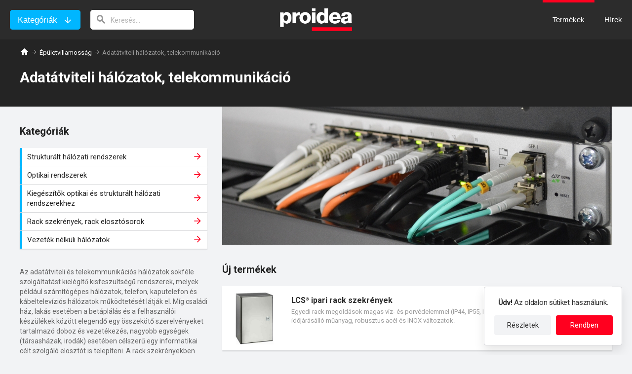

--- FILE ---
content_type: text/html; charset=utf-8
request_url: https://www.proidea.hu/epuletvillamossag-142959/adatatviteli-halozatok-113453/index.shtml
body_size: 14867
content:
<!DOCTYPE html>
<html lang="hu">
<head>
    <meta charset="UTF-8">
    <!-- If you use position:fixed, you need to disable user scale on android -->
    <meta name="viewport" content="width=device-width, initial-scale=1.0, minimum-scale=1.0, user-scalable=no"/>
    <meta http-equiv="X-UA-Compatible" content="ie=edge">
    <meta name="description" content="Adatátviteli hálózatok, telekommunikáció – Termékek, katalógusok, CAD és BIM fájlok, műszaki adatok, szakmai hírek."/>
    <meta name="keywords" content="adatátviteli hálózat, telekommunikáció" />
    <link rel="stylesheet" href="/css/raptor.css">
    <link rel="stylesheet" href="/css/proidea.css">
    <link rel="stylesheet" href="/css/categories.css">
    <link rel="stylesheet" href="/css/sub-categories.css">
    <link rel="stylesheet" href="/css/product-cards.css">
    <link rel="stylesheet" href="/css/news.css">
    <link rel="stylesheet" href="/css/icomoon/style.css">
    <link rel="stylesheet" href="/css/visibility-classes.css">
    <link rel="shortcut icon" href="/img/favicon.ico"/>
    <link href="https://fonts.googleapis.com/css?family=Roboto:400,700&display=swap&subset=latin-ext" rel="stylesheet">
    <title>Adatátviteli hálózatok, telekommunikáció - Proidea</title>
    <meta property="og:image" content="https://www.proidea.hu/img/proidea_logo.jpg">
</head>
<body onload="doOnLoad();">
<a id="671927" name="requestLogCollectorResourceId"></a>
<input type="hidden" id="objectType" value="1">
<input type="hidden" id="objectId" value="113453">
<div class="site-header" id="site-header">
    <div class="site-header-container">
        <div class="header-categories-search">
            <button class="button button-secondary header-categories-button">Kategóriák</button>
            <button class="button button-primary-hollow header-categories-close-button">Bezárás</button>
            <form action="javascript:void(0);" class="header-search">
                <input type="search" aria-label="keresés" class="header-search-field" id="navigationSearchValue" placeholder="Keresés..." onkeyup="onSearchKeyUp(event, '');">
                <i class="header-search-icon"></i>
            </form>
        </div>
        <div class="header-logo" id="header-logo">
            <img src="/img/header-logo.png" alt="Proidea építési termékadatbázis és hírszolgáltatás" class="image-contain header__logo-pic">
            <a href="/index.shtml" class="link-overlay"></a>
        </div>
        <div class="header-menu">
            <ul class="site-nav-list">
                <a href="/index.shtml" class=""><li id="products-nav-item" class="site-nav-item site-nav-item-dropdown">Termékek</li></a>
                <a href="/news-index.shtml"><li id="news-nav-item" class="site-nav-item">Hírek</li></a>
            </ul>
            <div class="hamburger-menu" id="hamburger-menu" onclick="toggleHamburgerMenu()">
                <i class="hamburger-menu-icon"></i>
                <i class="hamburger-menu-close-icon display-none"></i>
            </div>
            <div class="hamburger-menu-items">
                <ul class="hamburger-menu-main-list">
                    <li class="hamburger-menu-main-list-item"><a class="hamburger-menu-main-list-link" href="/index.shtml">Termékek</a>
                        <ul class="hamburger-menu-sub-list">
                                <li class="hamburger-menu-sub-list-item">
                                <a class="hamburger-menu-sub-list-link" openSubMenu="true" href="/epites-142957/index.shtml">Épületszerkezetek</a>
                                <div class="sub-list-overlay-menu">
                                    <div class="overlay-menu-header">
                                        <button class="button button-back js-close-overlay-menu">vissza</button>
                                        <a href="/epites-142957/index.shtml" class="overlay-menu-title">Épületszerkezetek</a>
                                    </div>
                                            <ul class="overlay-menu-list">
                                                    <li class="overlay-menu-list-item"><a href="/epites-142957/teherhordo-szerkezetek-112875/index.shtml" class="overlay-menu-link">Teherhordó szerkezetek, falazatok</a></li>
                                                    <li class="overlay-menu-list-item"><a href="/epites-142957/szerelt-valaszfalak-almennyezetek-alpadlok-113092/index.shtml" class="overlay-menu-link">Szerelt válaszfalak, álmennyezetek, álpadlók</a></li>
                                                    <li class="overlay-menu-list-item"><a href="/epites-142957/szigetelesek-113120/index.shtml" class="overlay-menu-link">Hőszigetelések, hangszigetelések</a></li>
                                                    <li class="overlay-menu-list-item"><a href="/epites-142957/vizszigetelesek-144483/index.shtml" class="overlay-menu-link">Vízszigetelések</a></li>
                                                    <li class="overlay-menu-list-item"><a href="/epites-142957/tetok-homlokzatok-113152/index.shtml" class="overlay-menu-link">Tetők, homlokzatok</a></li>
                                                    <li class="overlay-menu-list-item"><a href="/epites-142957/nyilaszarok-felulvilagitok-vasalatok-113177/index.shtml" class="overlay-menu-link">Nyílászárók, felülvilágítók, vasalatok</a></li>
                                                    <li class="overlay-menu-list-item"><a href="/epites-142957/uvegek-fenyatereszto-muanyagok-113184/index.shtml" class="overlay-menu-link">Üvegek, fényáteresztő műanyagok, árnyékolók</a></li>
                                                    <li class="overlay-menu-list-item"><a href="/epites-142957/betonok-habarcsok-vakolatok-kiegyenlitok-112893/index.shtml" class="overlay-menu-link">Betonok, habarcsok, vakolatok, kiegyenlítők</a></li>
                                                    <li class="overlay-menu-list-item"><a href="/epites-142957/burkolatok-padlok-terburkolatok-113243/index.shtml" class="overlay-menu-link">Burkolatok, padlók, térburkolatok</a></li>
                                                    <li class="overlay-menu-list-item"><a href="/epites-142957/rogzitestechnika-144376/index.shtml" class="overlay-menu-link">Rögzítéstechnika</a></li>
                                                    <li class="overlay-menu-list-item"><a href="/epites-142957/ragasztok-fugazoanyagok-113263/index.shtml" class="overlay-menu-link">Ragasztók, fugázóanyagok</a></li>
                                                    <li class="overlay-menu-list-item"><a href="/epites-142957/festekek-bevonatok-112905/index.shtml" class="overlay-menu-link">Festékek, bevonatok</a></li>
                                                    <li class="overlay-menu-list-item"><a href="/epites-142957/ipari-kapuk-garazskapuk-kapuk-keritesek-112922/index.shtml" class="overlay-menu-link">Ipari kapuk, garázskapuk, kapuk, kerítések</a></li>
                                                    <li class="overlay-menu-list-item"><a href="/epites-142957/felvonok-mozgolepcsok-112945/index.shtml" class="overlay-menu-link">Felvonók, mozgólépcsők</a></li>
                                                    <li class="overlay-menu-list-item"><a href="/epites-142957/zsaluk-allvanyok-112967/index.shtml" class="overlay-menu-link">Zsaluk, állványok</a></li>
                                                    <li class="overlay-menu-list-item"><a href="/epites-142957/melyepites-112982/index.shtml" class="overlay-menu-link">Mélyépítés</a></li>
                                                    <li class="overlay-menu-list-item"><a href="/epites-142957/keszepuletek-kontenerek-113002/index.shtml" class="overlay-menu-link">Készépületek, konténerek</a></li>
                                                    <li class="overlay-menu-list-item"><a href="/epites-142957/epitolapok-felkesz-termekek-alapanyagok-136419/index.shtml" class="overlay-menu-link">Építőlapok, félkész termékek, alapanyagok</a></li>
                                                </ul>
                                        <li class="hamburger-menu-sub-list-item">
                                <a class="hamburger-menu-sub-list-link" openSubMenu="true" href="/epuletgepeszet-142958/index.shtml">Épületgépészet</a>
                                <div class="sub-list-overlay-menu">
                                    <div class="overlay-menu-header">
                                        <button class="button button-back js-close-overlay-menu">vissza</button>
                                        <a href="/epuletgepeszet-142958/index.shtml" class="overlay-menu-title">Épületgépészet</a>
                                    </div>
                                            <ul class="overlay-menu-list">
                                                    <li class="overlay-menu-list-item"><a href="/epuletgepeszet-142958/csorendszerek-idomok-folyokak-113279/index.shtml" class="overlay-menu-link">Csőrendszerek, idomok, folyókák</a></li>
                                                    <li class="overlay-menu-list-item"><a href="/epuletgepeszet-142958/futestechnika-vizellatas-113305/index.shtml" class="overlay-menu-link">Fűtéstechnika, vízellátás, vízkezelés</a></li>
                                                    <li class="overlay-menu-list-item"><a href="/epuletgepeszet-142958/epuletgepeszeti-automatika-113321/index.shtml" class="overlay-menu-link">Épületgépészeti automatika</a></li>
                                                    <li class="overlay-menu-list-item"><a href="/epuletgepeszet-142958/hotermelok-holeadok-hocserelok-113343/index.shtml" class="overlay-menu-link">Hőtermelők, hőleadók, hőcserélők, kémények</a></li>
                                                    <li class="overlay-menu-list-item"><a href="/epuletgepeszet-142958/csaptelepek-szaniterek-130162/index.shtml" class="overlay-menu-link">Csaptelepek, szaniterek, higiéniai rendszerek</a></li>
                                                    <li class="overlay-menu-list-item"><a href="/epuletgepeszet-142958/szivattyuk-keverok-113361/index.shtml" class="overlay-menu-link">Szivattyúk, keverők</a></li>
                                                    <li class="overlay-menu-list-item"><a href="/epuletgepeszet-142958/legtechnika-113378/index.shtml" class="overlay-menu-link">Légtechnika</a></li>
                                                    <li class="overlay-menu-list-item"><a href="/epuletgepeszet-142958/klima-es-hutestechnika-113403/index.shtml" class="overlay-menu-link">Klíma- és hűtéstechnika</a></li>
                                                    <li class="overlay-menu-list-item"><a href="/epuletgepeszet-142958/tuzolto-rendszerek-passziv-tuzvedelmi-termekek-113417/index.shtml" class="overlay-menu-link">Tűzoltó rendszerek, passzív tűzvédelmi termékek</a></li>
                                                    <li class="overlay-menu-list-item"><a href="/epuletgepeszet-142958/uszodatechnika-es-wellness-130667/index.shtml" class="overlay-menu-link">Uszodatechnika és wellness</a></li>
                                                </ul>
                                        <li class="hamburger-menu-sub-list-item">
                                <a class="hamburger-menu-sub-list-link" openSubMenu="true" href="/epuletvillamossag-142959/index.shtml">Épületvillamosság </a>
                                <div class="sub-list-overlay-menu">
                                    <div class="overlay-menu-header">
                                        <button class="button button-back js-close-overlay-menu">vissza</button>
                                        <a href="/epuletvillamossag-142959/index.shtml" class="overlay-menu-title">Épületvillamosság </a>
                                    </div>
                                            <ul class="overlay-menu-list">
                                                    <li class="overlay-menu-list-item"><a href="/epuletvillamossag-142959/kabelek-es-vezetekek-144497/index.shtml" class="overlay-menu-link">Kábelek és vezetékek</a></li>
                                                    <li class="overlay-menu-list-item"><a href="/epuletvillamossag-142959/adatatviteli-halozatok-113453/index.shtml" class="overlay-menu-link">Adatátviteli hálózatok, telekommunikáció</a></li>
                                                    <li class="overlay-menu-list-item"><a href="/epuletvillamossag-142959/szerelvenyek-kabelezes-113477/index.shtml" class="overlay-menu-link">Szerelvények, kábelezés</a></li>
                                                    <li class="overlay-menu-list-item"><a href="/epuletvillamossag-142959/kisfeszultsegu-villamosenergia-113494/index.shtml" class="overlay-menu-link">Kisfeszültségű villamosenergia-elosztás</a></li>
                                                    <li class="overlay-menu-list-item"><a href="/epuletvillamossag-142959/vilagitastechnika-113510/index.shtml" class="overlay-menu-link">Világítástechnika</a></li>
                                                    <li class="overlay-menu-list-item"><a href="/epuletvillamossag-142959/epuletautomatizalas-biztonsagtechnika-113523/index.shtml" class="overlay-menu-link">Épületautomatizálás, biztonságtechnika</a></li>
                                                    <li class="overlay-menu-list-item"><a href="/epuletvillamossag-142959/tuzjelzo-fustjelzo-gazjelzo-rendszerek-130923/index.shtml" class="overlay-menu-link">Tűzjelző, füstjelző, gázjelző rendszerek</a></li>
                                                    <li class="overlay-menu-list-item"><a href="/epuletvillamossag-142959/audio-es-vizualtechnika-113540/index.shtml" class="overlay-menu-link">Audio- és vizuáltechnika</a></li>
                                                    <li class="overlay-menu-list-item"><a href="/epuletvillamossag-142959/aramforrasok-aramfejlesztok-113472/index.shtml" class="overlay-menu-link">Áramforrások, áramfejlesztők</a></li>
                                                    <li class="overlay-menu-list-item"><a href="/epuletvillamossag-142959/kozepfeszultsegu-nagyfesz-villamosenergia-elosztas-132228/index.shtml" class="overlay-menu-link">Középfeszültségű és nagyfeszültségű villamosenergia-elosztás</a></li>
                                                </ul>
                                        <li class="hamburger-menu-sub-list-item">
                                <a class="hamburger-menu-sub-list-link" openSubMenu="true" href="/berendezesek-142960/index.shtml">Berendezések </a>
                                <div class="sub-list-overlay-menu">
                                    <div class="overlay-menu-header">
                                        <button class="button button-back js-close-overlay-menu">vissza</button>
                                        <a href="/berendezesek-142960/index.shtml" class="overlay-menu-title">Berendezések </a>
                                    </div>
                                            <ul class="overlay-menu-list">
                                                    <li class="overlay-menu-list-item"><a href="/berendezesek-142960/butorok-113589/index.shtml" class="overlay-menu-link">Bútorok</a></li>
                                                    <li class="overlay-menu-list-item"><a href="/berendezesek-142960/raktartechnika-113645/index.shtml" class="overlay-menu-link">Raktártechnika</a></li>
                                                    <li class="overlay-menu-list-item"><a href="/berendezesek-142960/kereskedelmi-berendezesek-137769/index.shtml" class="overlay-menu-link">Kereskedelmi berendezések</a></li>
                                                    <li class="overlay-menu-list-item"><a href="/berendezesek-142960/konyhai-berendezesek-113663/index.shtml" class="overlay-menu-link">Konyhai berendezések</a></li>
                                                    <li class="overlay-menu-list-item"><a href="/berendezesek-142960/nagykonyhai-berendezesek-113693/index.shtml" class="overlay-menu-link">Nagykonyhai berendezések</a></li>
                                                    <li class="overlay-menu-list-item"><a href="/berendezesek-142960/mosodai-berendezesek-113710/index.shtml" class="overlay-menu-link">Mosodai berendezések</a></li>
                                                    <li class="overlay-menu-list-item"><a href="/berendezesek-142960/biztonsagi-berendezesek-113719/index.shtml" class="overlay-menu-link">Biztonsági berendezések</a></li>
                                                    <li class="overlay-menu-list-item"><a href="/berendezesek-142960/informacios-rendszerek-113729/index.shtml" class="overlay-menu-link">Információs rendszerek</a></li>
                                                    <li class="overlay-menu-list-item"><a href="/berendezesek-142960/utcabutorok-kulteri-berendezesek-113742/index.shtml" class="overlay-menu-link">Utcabútorok, kültéri berendezések</a></li>
                                                    <li class="overlay-menu-list-item"><a href="/berendezesek-142960/sportletesitmenyek-jatszoterek-berendezesei-136524/index.shtml" class="overlay-menu-link">Sportlétesítmények, játszóterek berendezései</a></li>
                                                    <li class="overlay-menu-list-item"><a href="/berendezesek-142960/egeszsegugyi-es-laboratoriumi-berendezesek-137830/index.shtml" class="overlay-menu-link">Egészségügyi és laboratóriumi berendezések</a></li>
                                                    <li class="overlay-menu-list-item"><a href="/berendezesek-142960/parkolok-jarmumosok-szervizek-berendezesei-142981/index.shtml" class="overlay-menu-link">Parkolók, járműmosók, szervizek berendezései</a></li>
                                                </ul>
                                        <li class="hamburger-menu-sub-list-item">
                                <a class="hamburger-menu-sub-list-link" openSubMenu="true" href="/eszkozok-142961/index.shtml">Eszközök </a>
                                <div class="sub-list-overlay-menu">
                                    <div class="overlay-menu-header">
                                        <button class="button button-back js-close-overlay-menu">vissza</button>
                                        <a href="/eszkozok-142961/index.shtml" class="overlay-menu-title">Eszközök </a>
                                    </div>
                                            <ul class="overlay-menu-list">
                                                    <li class="overlay-menu-list-item"><a href="/eszkozok-142961/szoftverek-plotterek-136622/index.shtml" class="overlay-menu-link">Szoftverek, plotterek</a></li>
                                                    <li class="overlay-menu-list-item"><a href="/eszkozok-142961/kiadvanyok-informacios-szolgaltatasok-136415/index.shtml" class="overlay-menu-link">Kiadványok, információs szolgáltatások</a></li>
                                                    <li class="overlay-menu-list-item"><a href="/eszkozok-142961/meromuszerek-keziszerszamok-munkavedelem-113769/index.shtml" class="overlay-menu-link">Kéziszerszámok, mérőműszerek, nyomtatók, munkavédelem</a></li>
                                                    <li class="overlay-menu-list-item"><a href="/eszkozok-142961/epitoipari-gepek-eszkozok-136450/index.shtml" class="overlay-menu-link">Építőipari gépek, eszközök</a></li>
                                                    <li class="overlay-menu-list-item"><a href="/eszkozok-142961/takaritogepek-takaritoeszkozok-tisztitoszerek-142499/index.shtml" class="overlay-menu-link">Takarítógépek, takarítóeszközök, tisztítószerek</a></li>
                                                </ul>
                                        </li>
                        </ul>
                    </li>
                    <li class="hamburger-menu-main-list-item"><a class="hamburger-menu-main-list-link" href="/news-index.shtml">Hírek</a></li>
                </ul>
                <div class="hamburger-menu-newsletter-subscription">
                    <div class="newsletter-subscription-title">Iratkozzon fel a Proidea hírlevélre!</div>
                    <ul class="newsletter-subscription-list">
                            <li class="newsletter-subscription-list-item">új termékek az építési piacon</li>
                            <li class="newsletter-subscription-list-item">aktuális gyártói akciók, kedvezmények</li>
                            <li class="newsletter-subscription-list-item">szakmai kiállítások, konferenciák, képzések </li>
                        </ul>
                    <input type="hidden" id="navibar-newsletter-site" value="1">
                    <input type="email" class="text-input newsletter-subscription-email-field" aria-label="E-mail cím" placeholder="E-mail cím" id="navibar-newsletter-email">
                    <div id="navibar-newsletter-email-error" class="validation-error-message display-none">E-mail cím megadása kötelező!</div>
                    <div class="checkbox" id="navibar-newsletter-checkbox-div">
                        <input type="checkbox" id="navibar-newsletter-checkbox">
                        <label for="navibar-newsletter-checkbox">Elmúltam 16 éves, és hozzájárulok az e-mail címem kezeléséhez.</label>
                    </div>
                    <div id="navibar-newsletter-checkbox-div-error" class="validation-error-message display-none">Kor és hozzájárulás kötelező!</div>
                    <input type="button" onclick="validateNewsletterForm('navibar-');" value="Feliratkozás" class="button button-secondary newsletter-subscription-submit">
                </div>
            </div>
        </div>
    </div>
</div>








<main>
        <header class="categories-header">
        <div class="container">
            <ul class="breadcrumb">
                <li><a href="/index.shtml"><i class="home-icon"></i></a></li>
                <li><a href="/epuletvillamossag-142959/index.shtml">Épületvillamosság </a></li>
                <li>Adatátviteli hálózatok, telekommunikáció</li>
            </ul>
            <h1>Adatátviteli hálózatok, telekommunikáció</h1>
        </div>
    </header>



    <section class="categories-section">
    <div class="container top-category-container">
        <aside>
            <h2>Kategóriák</h2>
            <div class="category-categories">
                <div class="category-list">
                    <div class="category-list-title"><h3>Strukturált hálózati rendszerek</h3></div>
                    <div class="category-list-toggle"></div>
                    <a class="link-overlay" href="/epuletvillamossag-142959/adatatviteli-halozatok-113453/strukturalt-halozati-113465/index.shtml">Strukturált hálózati rendszerek</a>
                </div>
                <div class="category-list">
                    <div class="category-list-title"><h3>Optikai rendszerek</h3></div>
                    <div class="category-list-toggle"></div>
                    <a class="link-overlay" href="/epuletvillamossag-142959/adatatviteli-halozatok-113453/optikai-rendszerek-113468/index.shtml">Optikai rendszerek</a>
                </div>
                <div class="category-list">
                    <div class="category-list-title"><h3>Kiegészítők optikai és strukturált hálózati rendszerekhez</h3></div>
                    <div class="category-list-toggle"></div>
                    <a class="link-overlay" href="/epuletvillamossag-142959/adatatviteli-halozatok-113453/kiegeszitok-optikai-es-strukturalt-halozatokhoz-131467/index.shtml">Kiegészítők optikai és strukturált hálózati rendszerekhez</a>
                </div>
                <div class="category-list">
                    <div class="category-list-title"><h3>Rack szekrények, rack elosztósorok</h3></div>
                    <div class="category-list-toggle"></div>
                    <a class="link-overlay" href="/epuletvillamossag-142959/adatatviteli-halozatok-113453/rack-szekrenyek-elosztosorok-113469/index.shtml">Rack szekrények, rack elosztósorok</a>
                </div>
                <div class="category-list">
                    <div class="category-list-title"><h3>Vezeték nélküli hálózatok</h3></div>
                    <div class="category-list-toggle"></div>
                    <a class="link-overlay" href="/epuletvillamossag-142959/adatatviteli-halozatok-113453/vezetek-nelkuli-kommunikacios-halozatok-113460/index.shtml">Vezeték nélküli hálózatok</a>
                </div>
            </div>
        </aside>
        <article>
            <div class="category-article-banner">
                <img src="/epuletvillamossag-142959/adatatviteli-halozatok-113453/index/a_25_d_15_1563207975181_adatatviteli_halozatok_telekommunikacio4.jpg" alt="Adatátviteli hálózatok, telekommunikáció">
            </div>
            <h2>Új termékek</h2>
            <div class="product-card-grid wide-cards">
<div class="product-card-wrapper">
    <div class="product-card">
        <div name="update-label" data-labeled_new="1544034443000" data-labeled_updated="1748509826955"></div>
        <img src='/legrand-zrt-legrand-222106/lcs3-ipari-rack-szekrenyek-362682/a_9_d_3_1559579269253_legrand_lcs3_ipari_rack_szekrenyek__nagykep.jpg' class="product-card-image"
              alt="LCS&#179; ipari rack szekrények">
        <div class="product-card-content">
            <div class="product-card-open">
                &nbsp;
            </div>
            <div class="product-card-title">LCS&#179; ipari rack szekrények</div>
            <p class="product-card-description">Egyedi rack megoldások magas víz- és porvédelemmel (IP44, IP55, IP66). Üvegszállal erősített UV és időjárásálló műanyag, robusztus acél és INOX változatok.</p>
            <div class="product-card-bottom">
                <div class="product-card-brand-logo" style="background-image: url('/legrand-zrt-legrand-222106/lcs3-ipari-rack-szekrenyek-362682/a_9_d_1_1207038863520_logo_Legrand_250x86.jpg')"></div>
            </div>
            <div class="product-card-back">
                <div class="product-card-badge-container">
                    <img src="/img/document.svg" class="product-card-badge">
                    <span class="product-card-badge-label">Termékismertető</span>
                </div>
                <a href="/legrand-zrt-legrand-222106/lcs3-ipari-rack-szekrenyek-362682.shtml" class="button button-primary">Tovább</a>
            </div>
        </div>
        <a href="/legrand-zrt-legrand-222106/lcs3-ipari-rack-szekrenyek-362682.shtml" class="link-overlay" tabindex="0">Termék kártya</a>
        <a id="681838" name="requestLogCollectorResourceId"></a>
    </div>
    <div class="product-card-category">
        <a href="/epuletvillamossag-142959/adatatviteli-halozatok-113453/rack-szekrenyek-elosztosorok-113469/index.shtml" >Rack szekrények, rack elosztósorok</a><br/>
    </div>
</div>




<div class="product-card-wrapper">
    <div class="product-card">
        <div name="update-label" data-labeled_new="1675269759000" data-labeled_updated="1739798986908"></div>
        <img src='/agc-glass-hungary-kft-228027/wave-by-agc-okos-uveg-373260/a_23_d_15_1708013429528_agc_wave_intelligens_uveg_0.jpg' class="product-card-image"
              alt="WAVE by AGC okos üveg">
        <div class="product-card-content">
            <div class="product-card-open">
                &nbsp;
            </div>
            <div class="product-card-title">WAVE by AGC okos üveg</div>
            <p class="product-card-description">Az AGC innovatív megoldása az épületüvegezés és a telekommunikáció ötvözésével jobb lefedettséget biztosítanak az épületeken belül és kívül.

</p>
            <div class="product-card-bottom">
                <div class="product-card-brand-logo" style="background-image: url('/agc-glass-hungary-kft-228027/wave-by-agc-okos-uveg-373260/a_23_d_21_1708500155205_agc_logo.jpg')"></div>
            </div>
            <div class="product-card-back">
                <div class="product-card-badge-container">
                    <img src="/img/document.svg" class="product-card-badge">
                    <span class="product-card-badge-label">Termékismertető</span>
                </div>
                <div class="product-card-badge-container">
                    <img src="/img/properties.svg" class="product-card-badge">
                    <span class="product-card-badge-label">Műszaki adatok</span>
                </div>
                <a href="/agc-glass-hungary-kft-228027/wave-by-agc-okos-uveg-373260.shtml" class="button button-primary">Tovább</a>
            </div>
        </div>
        <a href="/agc-glass-hungary-kft-228027/wave-by-agc-okos-uveg-373260.shtml" class="link-overlay" tabindex="0">Termék kártya</a>
        <a id="1230751" name="requestLogCollectorResourceId"></a>
    </div>
    <div class="product-card-category">
        <a href="/epuletvillamossag-142959/adatatviteli-halozatok-113453/vezetek-nelkuli-kommunikacios-halozatok-113460/index.shtml" >Vezeték nélküli hálózatok</a><br/>
    </div>
</div>




<div class="product-card-wrapper">
    <div class="product-card">
        <div name="update-label" data-published="1574085150000" data-major_edited="-1"></div>
        <img src='/reichle-and-de-massari-kft-228189/rdm-cat-81-nagysebessegu-rj45-modul-363712/a_25_d_18_1574081485982_reichle_demassari_cat_8_1_betekinto.jpg' class="product-card-image"
              alt="R&M Cat8.1 modul">
        <div class="product-card-content">
            <div class="product-card-open">
                &nbsp;
            </div>
            <div class="product-card-title">R&M Cat8.1 nagysebességű RJ45 modul</div>
            <p class="product-card-description">Az R&M iF díjnyertes Cat6A modul alapjaira épített  Cat. 8.1 modul. Kutatásaik és fejlesztéseik révén szintet léptek az RJ45 sebességben (40G) de megtartották a már megszokott gyors telepíthetőséget.</p>
            <div class="product-card-bottom">
                <div class="product-card-brand-logo" style="background-image: url('/reichle-and-de-massari-kft-228189/rdm-cat-81-nagysebessegu-rj45-modul-363712/a_25_d_18_1574090959153_reichle_and_demassari_logo.jpg')"></div>
            </div>
            <div class="product-card-back">
                <div class="product-card-badge-container">
                    <img src="/img/document.svg" class="product-card-badge">
                    <span class="product-card-badge-label">Termékismertető</span>
                </div>
                <a href="/reichle-and-de-massari-kft-228189/rdm-cat-81-nagysebessegu-rj45-modul-363712.shtml" class="button button-primary">Tovább</a>
            </div>
        </div>
        <a href="/reichle-and-de-massari-kft-228189/rdm-cat-81-nagysebessegu-rj45-modul-363712.shtml" class="link-overlay" tabindex="0">Termék kártya</a>
        <a id="913526" name="requestLogCollectorResourceId"></a>
    </div>
    <div class="product-card-category">
        <a href="/epuletvillamossag-142959/adatatviteli-halozatok-113453/strukturalt-halozati-113465/index.shtml" >Strukturált hálózati rendszerek</a><br/>
    </div>
</div>




<div class="product-card-wrapper">
    <div class="product-card">
        <div name="update-label" data-labeled_new="1538388838000" data-labeled_updated="-1"></div>
        <img src='/weidmuller-kft-214842/weidmueller-remote-i-o-rendszer-363551/a_9_d_10_1570692754857_weidmueller_remote_i_o_rendszer__0.jpg' class="product-card-image"
              alt="Weidmüller remote I/O rendszer">
        <div class="product-card-content">
            <div class="product-card-open">
                &nbsp;
            </div>
            <div class="product-card-title">Weidmüller remote I/O rendszer</div>
            <p class="product-card-description">A gépek és rendszerek bonyolultságának növekedésével egyre nagyobb elvárásokat támasztunk a modern automatizálási technológiával szemben. A szerteágazó alrendszereket tökéletesen kell integrálni a komplex elrendezésekbe. Az adat és jelátvitel pontos és megbízható továbbítása kritikussá vált a zavartalan működésben. Szükségessé vált egy kicsi és adaptálható komponens ami alkalmazható applikáció-specifikus esetekben is.  A rendszer rugalmas tervezése és kábelezése, megbízható adat és jelátvitel, valamint kompakt megoldások – mindezeket és még sok mást kínál Weidmüller remote I/O család  IP20 és IP 67 környezetben.</p>
            <div class="product-card-bottom">
                <div class="product-card-brand-logo" style="background-image: url('/weidmuller-kft-214842/weidmueller-remote-i-o-rendszer-363551/a_6_d_17_1245224852796_Weidmuller_logo_uj.jpg')"></div>
            </div>
            <div class="product-card-back">
                <div class="product-card-badge-container">
                    <img src="/img/document.svg" class="product-card-badge">
                    <span class="product-card-badge-label">Termékismertető</span>
                </div>
                <a href="/weidmuller-kft-214842/weidmueller-remote-i-o-rendszer-363551.shtml" class="button button-primary">Tovább</a>
            </div>
        </div>
        <a href="/weidmuller-kft-214842/weidmueller-remote-i-o-rendszer-363551.shtml" class="link-overlay" tabindex="0">Termék kártya</a>
        <a id="910557" name="requestLogCollectorResourceId"></a>
    </div>
    <div class="product-card-category">
        <a href="/epuletvillamossag-142959/adatatviteli-halozatok-113453/strukturalt-halozati-113465/index.shtml" >Strukturált hálózati rendszerek</a><br/>
    </div>
</div>




            </div>
        </article>
        <aside>
            <p class="category-description" id="category-description">Az adatátviteli és telekommunikációs hálózatok sokféle szolgáltatást kielégítő kisfeszültségű rendszerek, melyek például számítógépes hálózatok, telefon, kaputelefon és kábeltelevíziós hálózatok működtetését látják el. Míg családi ház, lakás esetében a betáplálás és a felhasználói készülékek között elegendő egy összekötő szerelvényeket tartalmazó doboz és vezetékezés, nagyobb egységek (társasházak, irodák) esetében célszerű egy informatikai célt szolgáló elosztót is telepíteni. A rack szekrényekben történik a címek és vonalak kiosztása a fogyaszói készülékek számára. Az információ átvitele árnyékolatlan, árnyékolt és csavart érpárú árnyékolt kábeleken, valamint optikai szálas vezetékeken keresztül.történik. <br><br>

A strukturált hálózati rendszerek hang-, adat- és képátviteli rendszerek, melyek a számítógépek, telefonvonalak, videó alkalmazások közös üzemeltetésére alkalmasak. A rezes rendszerek főleg kisebb, helyi hálózatokban fordulnak elő, az optikai rendszerek pedig nagyobb kapacitásuk révén nagyobb távolságot és több felhasználót képesek kiszolgálni. Az optikai átviteli rendszer elején az adatot hordozó jelet kibocsájtó fényforrás, végén pedig a jelet fogadó fényérzékelő áll.  Az optikai szálak az alkalmazott fénytörési technika alapján multimódusú szálak és monomódusú szálak lehetnek. <br><br>

A helyi kommunikáció eszközei a kaputelefonok és nővérhívók. A kaputelefon rendszerek a lakóépületek analóg vagy digitális, ellenőrző és beengedő rendszerei, melyek a kommunikáción keresztül személy- és vagyonbiztonságot látnak el. Audió készülékeknél csak a hang révén valósul meg kapcsolatfelvétel, míg a video kaputelefonok képet is továbbítanak. A nővérhívó berendezések a segítségre szoruló személyek és a nővérek, orvosok közötti kommunikációt segítik, kórházakban, gyógy- és rehabilitációs klinikákon, idős otthonokban. A helyi kommunikációs hálózatok épületen belüli vagy épületkomplexumon belüli könnyebb kommunikációt és kényelmet szolgálják.
</p>
        </aside>
        <aside class="cross-link-aside">
            <h2>Másik ország is érdekli?</h2>
            <div class="cross-link-card">
                <img src="/img/romanian-flag.svg" class="language-flag">
                <div>Adatátviteli hálózatok, telekommunikáció kategória a román Proideán</div>
                <a href="https://www.proidea.ro/instalatii-electrice-143966/retea-transmisii-de-date-telecomunicatii-143967/index.shtml" class="link-overlay" target="_blank" rel="noopener"></a>
            </div>
        </aside>
        <article>
            <div class="category-news">
                <h2>Hírek</h2>
                <div class="news-card-container">
                    <div class="news-card cover-on-news-index">
    <div class="news-card-image">
        <img src="/termekinformacio-4/ismet-megujult-a-legrand-halozati-rendszerek-szakkatalogusa-24483/a_9_d_28_1748436330372_megjelent-a-legrand-datacom-katalogusanak-megujult-2025-v2-valtozata-0.jpg"
             alt="Ismét megújult a Legrand hálózati rendszerek szakkatalógusa">
    </div>
    <div class="news-card-text-container">
        <div class="news-card-header">
            <a href="/termekinformacio-4/index.shtml" class="card-category-label">
                Új segédletek
            </a>
            <div class="news-card-date" name="news-age" id="news-age-24483" data-approved="1748514898000"></div>
        </div>
        <div class="news-card-title">Ismét megújult a Legrand hálózati rendszerek szakkatalógusa</div>
        <div class="news-card-text">2025-ben már második alkalommal frissült a Legrand magyar nyelvű LAN és Datacenter katalógusa, amely letölthető a hírhez kapcsolt katalógus képére kattintva.</div>
        <div class="news-card-brand-logos">
            <div class="news-card-brand-logo brand-logo" style="background-image: url('/legrand-zrt-legrand-222106/index/a_9_d_1_1207038863520_logo_Legrand_250x86.jpg')"></div>
        </div>
    </div>
    <a href="/termekinformacio-4/ismet-megujult-a-legrand-halozati-rendszerek-szakkatalogusa-24483.shtml" class="link-overlay">Ismét megújult a Legrand hálózati rendszerek szakkatalógusa</a>
    <a id="1289888" name="requestLogCollectorResourceId"></a>
</div>







                    <div class="news-card cover-on-news-index">
    <div class="news-card-image">
        <img src="/termekinformacio-4/uj-legrand-prospektus-adatkozpontok-szamara-nyujtott-megoldasokkal-24456/a_9_d_21_1747836596629_uj-legrand-prospektus-adatkozpontok-szamara-nyujtott-megoldasokkal-0.jpg"
             alt="Új Legrand prospektus adatközpontok számára nyújtott megoldásokkal">
        <img class="image-play-button" src="/img/playbutton.svg">
    </div>
    <div class="news-card-text-container">
        <div class="news-card-header">
            <a href="/termekinformacio-4/index.shtml" class="card-category-label">
                Új segédletek
            </a>
            <div class="news-card-date" name="news-age" id="news-age-24456" data-approved="1747905829000"></div>
        </div>
        <div class="news-card-title">Új Legrand prospektus adatközpontok számára nyújtott megoldásokkal</div>
        <div class="news-card-text">Komplex adatközponti rendszerek, szakosodott márkák által támogatva</div>
        <div class="news-card-brand-logos">
            <div class="news-card-brand-logo brand-logo" style="background-image: url('/legrand-zrt-legrand-222106/index/a_9_d_1_1207038863520_logo_Legrand_250x86.jpg')"></div>
        </div>
    </div>
    <a href="/termekinformacio-4/uj-legrand-prospektus-adatkozpontok-szamara-nyujtott-megoldasokkal-24456.shtml" class="link-overlay">Új Legrand prospektus adatközpontok számára nyújtott megoldásokkal</a>
    <a id="1288948" name="requestLogCollectorResourceId"></a>
</div>







                    <div class="news-card ">
    <div class="news-card-image">
        <img src="/sajtokozlemenyek-6/az-enetek-power-termekeinek-kizarolagos-magyarorszagi-forgalmazoja-a-corecomm-energy-23733/a_23_d_28_1730110965293_corecomm_enetek_partnerseg_0.jpg"
             alt="Az Enetek Power termékeinek kizárólagos magyarországi forgalmazója a CoreComm Energy">
    </div>
    <div class="news-card-text-container">
        <div class="news-card-header">
            <a href="/sajtokozlemenyek-6/index.shtml" class="card-category-label">
                Sajtóközlemények
            </a>
            <div class="news-card-date" name="news-age" id="news-age-23733" data-approved="1730118310000"></div>
        </div>
        <div class="news-card-title">Az Enetek Power termékeinek kizárólagos magyarországi forgalmazója a CoreComm Energy</div>
        <div class="news-card-text">Az Enetek Power termékeinek kizárólagos magyarországi forgalmazójává lépett elő a CoreComm Energy 2024-től, szélesítve termékpalettáját és komplex megoldásait a tartalékenergia-ellátással foglalkozó projektjei kapcsán.</div>
        <div class="news-card-brand-logos">
            <div class="news-card-brand-logo brand-logo" style="background-image: url('/sajtokozlemenyek-6/az-enetek-power-termekeinek-kizarolagos-magyarorszagi-forgalmazoja-a-corecomm-energy-23733/brands/a_23_d_28_1730102060415_enetek_power_logo.jpg')"></div>
        </div>
    </div>
    <a href="/sajtokozlemenyek-6/az-enetek-power-termekeinek-kizarolagos-magyarorszagi-forgalmazoja-a-corecomm-energy-23733.shtml" class="link-overlay">Az Enetek Power termékeinek kizárólagos magyarországi forgalmazója a CoreComm Energy</a>
    <a id="1268269" name="requestLogCollectorResourceId"></a>
</div>







                    <div class="news-card cover-on-news-index">
    <div class="news-card-image">
        <img src="/termekinformacio-4/megujult-a-schrack-technik-youtube-csatornaja-23640/a_9_d_4_1728033366993_megujult_a_schrack_technik_youtube_csatornaja__0.jpg"
             alt="Megújult a Schrack Technik YouTube csatornája">
        <img class="image-play-button" src="/img/playbutton.svg">
    </div>
    <div class="news-card-text-container">
        <div class="news-card-header">
            <a href="/termekinformacio-4/index.shtml" class="card-category-label">
                Új segédletek
            </a>
            <div class="news-card-date" name="news-age" id="news-age-23640" data-approved="1728316044000"></div>
        </div>
        <div class="news-card-title">Megújult a Schrack Technik YouTube csatornája</div>
        <div class="news-card-text">Gyakorlati szerelési videók, részletes útmutatók, villamosipar területét érintő hírek, újdonságok, valamint eseménybeszámolók videós formában állnak minden feliratkozó rendelkezésére a Schrack Technik YouTube csatornáján. A csatornára minden héten kerülnek fel az energiaelosztás, adatátvitel, épületinstalláció, valamint az energiatudatos megoldások világát érintő videós tartalmak.</div>
        <div class="news-card-brand-logos">
            <div class="news-card-brand-logo brand-logo" style="background-image: url('/schrack-technik-217024/index/a_9_d_6_1601977092769_schrack_technik_logo.jpg')"></div>
        </div>
    </div>
    <a href="/termekinformacio-4/megujult-a-schrack-technik-youtube-csatornaja-23640.shtml" class="link-overlay">Megújult a Schrack Technik YouTube csatornája</a>
    <a id="1265102" name="requestLogCollectorResourceId"></a>
</div>







                    <div class="news-card cover-on-news-index">
    <div class="news-card-image">
        <img src="/termekujdonsagok-1/ultima-uj-arkys-merkur2-kabeltalca-rendszer-22134/a_16_d_12_1694523004890_ultima_uj_arkys_merkur2_racsos_kabeltalca_betekinto.jpg"
             alt="ARKYS MERKUR 2 rácsos kábeltálca">
        <img class="image-play-button" src="/img/playbutton.svg">
    </div>
    <div class="news-card-text-container">
        <div class="news-card-header">
            <a href="/termekujdonsagok-1/index.shtml" class="card-category-label">
                Termékújdonságok
            </a>
            <div class="news-card-date" name="news-age" id="news-age-22134" data-approved="1694544192000"></div>
        </div>
        <div class="news-card-title">ARKYS MERKUR 2 rácsos kábeltálca az Ultima Kft. kínálatában</div>
        <div class="news-card-text">A MERKUR 2 rendszerrel bonyolult formájú tálcarendszerek is létrehozhatók</div>
        <div class="news-card-brand-logos">
            <div class="news-card-brand-logo brand-logo" style="background-image: url('/termekujdonsagok-1/ultima-uj-arkys-merkur2-kabeltalca-rendszer-22134/brands/a_16_d_12_1694511596061_ultima_arkys_logo.jpg')"></div>
        </div>
    </div>
    <a href="/termekujdonsagok-1/ultima-uj-arkys-merkur2-kabeltalca-rendszer-22134.shtml" class="link-overlay">ARKYS MERKUR 2 rácsos kábeltálca az Ultima Kft. kínálatában</a>
    <a id="1209433" name="requestLogCollectorResourceId"></a>
</div>







                    <div class="news-card cover-on-news-index">
    <div class="news-card-image">
        <img src="/termekujdonsagok-1/keor-spe-rt-uj-rackbe-szerelheto-ups-kinalat-21745/a_9_d_5_1685950050073_legrand_keor_spe_rt_uj_rackbe_szerelheto_ups_kinalat__0.jpg"
             alt="Keor SPE RT – Új rackbe szerelhető UPS kínálat">
        <img class="image-play-button" src="/img/playbutton.svg">
    </div>
    <div class="news-card-text-container">
        <div class="news-card-header">
            <a href="/termekujdonsagok-1/index.shtml" class="card-category-label">
                Termékújdonságok
            </a>
            <div class="news-card-date" name="news-age" id="news-age-21745" data-approved="1686057226000"></div>
        </div>
        <div class="news-card-title">Keor SPE RT – Új, rackbe szerelhető UPS kínálat</div>
        <div class="news-card-text">Az új termékcsalád a korábbról jól ismert Keor Line RT szortimentet váltja</div>
        <div class="news-card-brand-logos">
            <div class="news-card-brand-logo brand-logo" style="background-image: url('/legrand-zrt-legrand-222106/index/a_9_d_1_1207038863520_logo_Legrand_250x86.jpg')"></div>
        </div>
    </div>
    <a href="/termekujdonsagok-1/keor-spe-rt-uj-rackbe-szerelheto-ups-kinalat-21745.shtml" class="link-overlay">Keor SPE RT – Új, rackbe szerelhető UPS kínálat</a>
    <a id="1195730" name="requestLogCollectorResourceId"></a>
</div>







                    <div class="news-card cover-on-news-index">
    <div class="news-card-image">
        <img src="/termekujdonsagok-1/raritan-px4-uj-intelligens-rack-elosztosorok-21631/a_9_d_8_1683576860387_raritan_px4_a_legujabb_generacios_intelligens_rack_elosztosorok__0.jpg"
             alt="Raritan PX4 – a legújabb generációs intelligens rack elosztósorok">
        <img class="image-play-button" src="/img/playbutton.svg">
    </div>
    <div class="news-card-text-container">
        <div class="news-card-header">
            <a href="/termekujdonsagok-1/index.shtml" class="card-category-label">
                Termékújdonságok
            </a>
            <div class="news-card-date" name="news-age" id="news-age-21631" data-approved="1683725331000"></div>
        </div>
        <div class="news-card-title">Raritan PX4 – a legújabb generációs intelligens rack elosztósorok</div>
        <div class="news-card-text">A 2023-as év második negyedéve új mérföldkövet jelent a Raritannak, mivel PX4 néven bevezetésre került a legújabb generációs intelligens elosztósor kínálata. Az új termékcsalád számos iparági újdonságot hozott, amelyek valós előnyöket jelentenek adatközpontok és szervertermek számára energiamenedzsment, költségmegtakarítás, biztonság és rendelkezésre állás szempontokból egyaránt.&nbsp;</div>
        <div class="news-card-brand-logos">
            <div class="news-card-brand-logo brand-logo" style="background-image: url('/termekujdonsagok-1/raritan-px4-uj-intelligens-rack-elosztosorok-21631/brands/a_9_d_24_1593031817709_raritan_legrand_logo.jpg')"></div>
        </div>
    </div>
    <a href="/termekujdonsagok-1/raritan-px4-uj-intelligens-rack-elosztosorok-21631.shtml" class="link-overlay">Raritan PX4 – a legújabb generációs intelligens rack elosztósorok</a>
    <a id="1192141" name="requestLogCollectorResourceId"></a>
</div>







                    <div class="news-card ">
    <div class="news-card-image">
        <img src="/termekujdonsagok-1/panasonic-uj-ykea-klimaberendezes-szervertermekhez-20176/a_9_d_4_1651662597666_panasonic_uj_ykea_klimaberendezes_szervertermekhez__0.jpg"
             alt="A Panasonic legújabb YKEA klímaberendezései szervertermekhez">
    </div>
    <div class="news-card-text-container">
        <div class="news-card-header">
            <a href="/termekujdonsagok-1/index.shtml" class="card-category-label">
                Termékújdonságok
            </a>
            <div class="news-card-date" name="news-age" id="news-age-20176" data-approved="1651835859000"></div>
        </div>
        <div class="news-card-title">A Panasonic legújabb YKEA klímaberendezései szervertermekhez</div>
        <div class="news-card-text">A Panasonic Heating &amp; Cooling Solutions bemutatta legújabb YKEA klímaberendezéseit, amelyeket kifejezetten a szervertermek megbízható környezetszabályozására terveztek. A beltéri és kültéri egységek 2,5 kW és 7,1 kW között ötféle teljesítménnyel kaphatók, és már akár az A+++ SEER energiaosztálynak megfelelő, kiemelkedő energiahatékonyságot is kínálnak.</div>
        <div class="news-card-brand-logos">
            <div class="news-card-brand-logo brand-logo" style="background-image: url('/panasonic-marketing-south-east-europe-207529/index/a_9_d_11_1644564212039_panasonic_heating_cooling_solutions__logo_200x77.jpg')"></div>
        </div>
    </div>
    <a href="/termekujdonsagok-1/panasonic-uj-ykea-klimaberendezes-szervertermekhez-20176.shtml" class="link-overlay">A Panasonic legújabb YKEA klímaberendezései szervertermekhez</a>
    <a id="1138370" name="requestLogCollectorResourceId"></a>
</div>







                </div>
            </div>
        </article>
    </div>
</section>
<script>
    let linesOfDescription = 10;

    function initDescription() {
        clampDescription();
        window.addEventListener("resize", clampDescription);
    }

    function clampDescription() {
        let label = 'tovább';
        let descriptionId = "category-description-more";
        let cssClass = "aside-description-read-more";
        let config = JSON.parse('{"label":"' + label + '", "id":"' + descriptionId + '", "cssClass":"' + cssClass + '"}');
        clamp(document.getElementById('category-description'), linesOfDescription, true, config);
        let moreSpan = document.getElementById(descriptionId);
        if (moreSpan != null) {
            moreSpan.addEventListener('click', showDescription);
        }
    }

    function showDescription() {
        linesOfDescription = -1;
        clampDescription();
    }

    window.addEventListener('load', initDescription);
    window.addEventListener('load', function () {
        initNewsAge();
        initUpdateType();
    })
</script>
<script src="/js/text-overflow-clamp.js?v=2.0"></script>









    <!-- Section - Banner
––––––––––––––––––––––––––––––––––––––––––––––––––- -->
<section id="ibuild-banner-section" class="home-section home-ibuild-banner display-none">
</section>
<script>
    window.addEventListener('load', function () {
        let showBanner = document.getElementById("objectId") === null;
        if (!showBanner) {
            let objectTypeId = document.getElementById("objectType").value;
                            if (objectTypeId === "1") {
                    showBanner = true;
                }
                            if (objectTypeId === "10") {
                    showBanner = true;
                }
                    }
        let banner = document.getElementById("ibuild-banner-section")
        if (showBanner) {
            let request = new XMLHttpRequest();
            let url = "/static/ibuild-banner.shtml";
            request.open('GET', url);
            request.responseType = 'text';
            request.onload = function () {
                if (this.status === 404) {
                    Statistics.logError("{\"message\":\"Page not found.\", \"details\":\"" + url + "\"}");
                    return;
                }
                banner.innerHTML = "";
                banner.insertAdjacentHTML('beforeend', request.response);
                let containers = banner.querySelectorAll("[name=\"ibuild-banner\"]");
                if (containers.length > 0) {
                    let idxToShow = Math.floor(Math.random() * containers.length);
                    containers[idxToShow].classList.remove("display-none");
                }
                banner.classList.remove("display-none");
            };
            request.send();
        }
    });
</script>





    <section class="home-section home-newsletter">
    <div class="container">
        <div class="newsletter-container">
            <div class="newsletter-image-container">
                <img src="/newsletter/1549/a_23_d_3_1764774897662_proidea-newsletter-2026.webp" class="image-contain"
                     alt="preview">
            </div>
            <div id="newsletter-subscribe" class="newsletter-text-container">
                <div class="newsletter-title">Iratkozzon fel a Proidea hírlevélre!</div>
                <ul class="newsletter-list">
                    <li>új termékek az építési piacon</li>
                    <li>aktuális gyártói akciók, kedvezmények</li>
                    <li>szakmai kiállítások, konferenciák, képzések </li>
                </ul>
                <input type="hidden" id="newsletter-site" value="1">
                <input type="email" class="text-input newsletter-email" aria-label="E-mail cím" placeholder="E-mail cím" id="newsletter-email">
                <button type="button" value="Feliratkozás" class="button button-secondary button-subscribe" onclick="validateNewsletterForm('');">Feliratkozás</button>
                <div id="newsletter-email-error" class="validation-error-message display-none">E-mail cím megadása kötelező!</div>
                <div class="checkbox" id="newsletter-checkbox-div">
                    <input type="checkbox" id="newsletter-checkbox">
                    <label for="newsletter-checkbox">Elmúltam 16 éves, és hozzájárulok az e-mail címem kezeléséhez.</label>
                </div>
                <div id="newsletter-checkbox-div-error" class="validation-error-message display-none">Kor és hozzájárulás kötelező!</div>
                <div class="privacy-link">
                    <a href="/static/adatvedelem.shtml" target="_blank">Adatkezelési tájékoztató</a>
                </div>
            </div>
        </div>
    </div>
</section>






</main>
<footer>
    <div class="footer-main">
        <div class="container">
            <div class="row">
                <div class="col col-lg-2 col-sm-3">
                    <a href="/index.shtml" class="footer-link-header">Termékek</a>
                    <a href="/epites-142957/index.shtml" class="footer-link">Épületszerkezetek</a>
                    <a href="/eszkozok-142961/index.shtml" class="footer-link">Eszközök </a>
                    <a href="/epuletgepeszet-142958/index.shtml" class="footer-link">Épületgépészet</a>
                    <a href="/berendezesek-142960/index.shtml" class="footer-link">Berendezések </a>
                    <a href="/epuletvillamossag-142959/index.shtml" class="footer-link">Épületvillamosság </a>
                </div>
                <div class="col col-lg-6 col-sm-9">
                    <div class="row">
                        <div class="col-sm">
                            <a href="/news-index.shtml" class="footer-link-header">Hírek</a>
                            <a href="/termekujdonsagok-1/index.shtml" class="footer-link hide-sm">Termékújdonságok</a>
                            <a href="/termekinformacio-4/index.shtml" class="footer-link hide-sm">Új segédletek</a>
                            <a href="/termekalkalmazasok-5/index.shtml" class="footer-link hide-sm">Termékalkalmazások</a>
                            <a href="/referenciak-7/index.shtml" class="footer-link hide-sm">Referenciák</a>
                            <a href="/rendezveny-2/index.shtml" class="footer-link hide-sm">Rendezvények</a>
                            <a href="/termekakcio-3/index.shtml" class="footer-link hide-sm">Akciók</a>
                            <a href="/sajtokozlemenyek-6/index.shtml" class="footer-link hide-sm">Sajtóközlemények</a>
                        </div>
                        <div class="col-sm">
                            <a href="/e-build-185072/index.shtml" class="footer-link-header">Magunkról</a>
                            <a href="/static/kapcsolat.shtml" class="footer-link-header">Kapcsolat</a>
                            <a href="/gyartoknak/" class="footer-link-header" target="_blank">Gyártóknak</a>
                        </div>
                        <div id="ebuild-contacts" class="display-none">
                            <div id="ebuild-header"><img src="/e-build-185072/index/a_25_d_17_1713341628825_ebuild_uj_logo_250x100.jpg"></div>
                            <div id="ebuild-name">E-Build Kft.</div>
                                <div class="company-contact-person">
                                <div class="contact-person" id="contact-person-391" data-id="391">
    <img class="contact-person-avatar" src="/e-build-185072/contact-391-listitem/a_25_d_23_1569244192034_ebuild_vidaattila.jpg" alt="Vida Attila">
    <div class="contact-person-info">
        <div class="contact-person-main-info">
            <div class="contact-person-name">
                Vida Attila
            </div>
            <div class="contact-person-details">
                <div class="contact-person-position">értékesítési vezető</div>
            </div>
        </div>
        <div class="contact-person-contacts" id="contact-person-contacts-391" onclick="showPersonContacts(391)">
            elérhetőségek
        </div>
        <div class="contact-person-emails" id="contact-person-emails-391">
                <div><a class="contact-mail" id="988cdc76-3e30-475d-bbc5-11659acc5c69" data-name="vida.attila" data-domain="ebuild" data-tld="hu" data-person_name="Vida Attila" data-person_position="\u00E9rt\u00E9kes\u00EDt\u00E9si vezet\u0151" data-company_name="" onclick="sendEmail('988cdc76-3e30-475d-bbc5-11659acc5c69');"></a></div>
                </div>
        <div class="contact-person-phones" id="contact-person-phones-391">
                    </div>
        <img class="contact-person-company" src="/e-build-185072/index/a_25_d_17_1713341628825_ebuild_uj_logo_250x100.jpg"/>
    </div>
</div>
<a id="826731" name="requestLogCollectorResourceId"></a>




                            </div>
                                <div class="company-contact-person">
                                <div class="contact-person" id="contact-person-2749" data-id="2749">
    <img class="contact-person-avatar" src="/e-build-185072/contact-2749-listitem/a_25_d_22_1569173926948_ebuild_tothannamaria_profilkep.jpg" alt="Tóth Annamária">
    <div class="contact-person-info">
        <div class="contact-person-main-info">
            <div class="contact-person-name">
                Tóth Annamária
            </div>
            <div class="contact-person-details">
                <div class="contact-person-position">főszerkesztő</div>
            </div>
        </div>
        <div class="contact-person-contacts" id="contact-person-contacts-2749" onclick="showPersonContacts(2749)">
            elérhetőségek
        </div>
        <div class="contact-person-emails" id="contact-person-emails-2749">
                <div><a class="contact-mail" id="c4bb6def-834f-4f2d-9611-5de74eff3ae1" data-name="annamaria.toth" data-domain="ebuild" data-tld="hu" data-person_name="T\u00F3th Annam\u00E1ria" data-person_position="f\u0151szerkeszt\u0151" data-company_name="" onclick="sendEmail('c4bb6def-834f-4f2d-9611-5de74eff3ae1');"></a></div>
                </div>
        <div class="contact-person-phones" id="contact-person-phones-2749">
                    </div>
        <img class="contact-person-company" src="/e-build-185072/index/a_25_d_17_1713341628825_ebuild_uj_logo_250x100.jpg"/>
    </div>
</div>
<a id="826505" name="requestLogCollectorResourceId"></a>




                            </div>
                            </div>
                    </div>
                </div>
                <div class="col-lg-4 col-md-12">
                    <div class="footer-additional-sites">
                        <a href="https://www.proidea.ro/" target="_blank" class="button change-language">
                            <img src="/img/romanian-flag.svg" class="language-flag">
                            <span class="hide-sm language-text">proidea.ro</span>
                        </a>
                    </div>
                </div>
            </div>
        </div>
    </div>
    <div class="footer-bottom">
        <div class="container">
            <div class="row align-items-center">
                <div class="col-md-auto md-order-last footer-legal-link">
                    <a href="/static/adatvedelem.shtml">Adatkezelési tájékoztató</a>
                    <a href="/static/felhasznalasi-feltetelek.shtml">Felhasználási feltételek</a>
                </div>
                <div class="hide-tablet-mobile col-md md-order-first footer-copyright">
                     
                </div>
            </div>
        </div>
    </div>
</footer>











<!-- Categories overlay
––––––––––––––––––––––––––––––––––––––––––––––––––- -->
<div class="categories-overlay">
    <div class="categories-overlay-wrapper">
        <section class="category-section">
            <div class="category-section-title">
                <a href="/epites-142957/index.shtml">Épületszerkezetek</a>
                <p>Nyílászáró, szigetelés, burkolat, ... </p>
            </div>
                <ul>
                        <li><a href="/epites-142957/teherhordo-szerkezetek-112875/index.shtml">Teherhordó szerkezetek, falazatok</a></li>
                        <li><a href="/epites-142957/szerelt-valaszfalak-almennyezetek-alpadlok-113092/index.shtml">Szerelt válaszfalak, álmennyezetek, álpadlók</a></li>
                        <li><a href="/epites-142957/szigetelesek-113120/index.shtml">Hőszigetelések, hangszigetelések</a></li>
                        <li><a href="/epites-142957/vizszigetelesek-144483/index.shtml">Vízszigetelések</a></li>
                        <li><a href="/epites-142957/tetok-homlokzatok-113152/index.shtml">Tetők, homlokzatok</a></li>
                        <li><a href="/epites-142957/nyilaszarok-felulvilagitok-vasalatok-113177/index.shtml">Nyílászárók, felülvilágítók, vasalatok</a></li>
                        <li><a href="/epites-142957/uvegek-fenyatereszto-muanyagok-113184/index.shtml">Üvegek, fényáteresztő műanyagok, árnyékolók</a></li>
                        <li><a href="/epites-142957/betonok-habarcsok-vakolatok-kiegyenlitok-112893/index.shtml">Betonok, habarcsok, vakolatok, kiegyenlítők</a></li>
                        <li><a href="/epites-142957/burkolatok-padlok-terburkolatok-113243/index.shtml">Burkolatok, padlók, térburkolatok</a></li>
                        <li><a href="/epites-142957/rogzitestechnika-144376/index.shtml">Rögzítéstechnika</a></li>
                        <li><a href="/epites-142957/ragasztok-fugazoanyagok-113263/index.shtml">Ragasztók, fugázóanyagok</a></li>
                        <li><a href="/epites-142957/festekek-bevonatok-112905/index.shtml">Festékek, bevonatok</a></li>
                        <li><a href="/epites-142957/ipari-kapuk-garazskapuk-kapuk-keritesek-112922/index.shtml">Ipari kapuk, garázskapuk, kapuk, kerítések</a></li>
                        <li><a href="/epites-142957/felvonok-mozgolepcsok-112945/index.shtml">Felvonók, mozgólépcsők</a></li>
                        <li><a href="/epites-142957/zsaluk-allvanyok-112967/index.shtml">Zsaluk, állványok</a></li>
                        <li><a href="/epites-142957/melyepites-112982/index.shtml">Mélyépítés</a></li>
                        <li><a href="/epites-142957/keszepuletek-kontenerek-113002/index.shtml">Készépületek, konténerek</a></li>
                        <li><a href="/epites-142957/epitolapok-felkesz-termekek-alapanyagok-136419/index.shtml">Építőlapok, félkész termékek, alapanyagok</a></li>
                    </ul>
            </section>
        <section class="category-section">
            <div class="category-section-title">
                <a href="/epuletgepeszet-142958/index.shtml">Épületgépészet</a>
                <p>Kazán, klíma, légkezelő, szaniter, ...</p>
            </div>
                <ul>
                        <li><a href="/epuletgepeszet-142958/csorendszerek-idomok-folyokak-113279/index.shtml">Csőrendszerek, idomok, folyókák</a></li>
                        <li><a href="/epuletgepeszet-142958/futestechnika-vizellatas-113305/index.shtml">Fűtéstechnika, vízellátás, vízkezelés</a></li>
                        <li><a href="/epuletgepeszet-142958/epuletgepeszeti-automatika-113321/index.shtml">Épületgépészeti automatika</a></li>
                        <li><a href="/epuletgepeszet-142958/hotermelok-holeadok-hocserelok-113343/index.shtml">Hőtermelők, hőleadók, hőcserélők, kémények</a></li>
                        <li><a href="/epuletgepeszet-142958/csaptelepek-szaniterek-130162/index.shtml">Csaptelepek, szaniterek, higiéniai rendszerek</a></li>
                        <li><a href="/epuletgepeszet-142958/szivattyuk-keverok-113361/index.shtml">Szivattyúk, keverők</a></li>
                        <li><a href="/epuletgepeszet-142958/legtechnika-113378/index.shtml">Légtechnika</a></li>
                        <li><a href="/epuletgepeszet-142958/klima-es-hutestechnika-113403/index.shtml">Klíma- és hűtéstechnika</a></li>
                        <li><a href="/epuletgepeszet-142958/tuzolto-rendszerek-passziv-tuzvedelmi-termekek-113417/index.shtml">Tűzoltó rendszerek, passzív tűzvédelmi termékek</a></li>
                        <li><a href="/epuletgepeszet-142958/uszodatechnika-es-wellness-130667/index.shtml">Uszodatechnika és wellness</a></li>
                    </ul>
            </section>
        <section class="category-section">
            <div class="category-section-title">
                <a href="/epuletvillamossag-142959/index.shtml">Épületvillamosság </a>
                <p>Elosztó, lámpa, tűzjelző, kamera, ...</p>
            </div>
                <ul>
                        <li><a href="/epuletvillamossag-142959/kabelek-es-vezetekek-144497/index.shtml">Kábelek és vezetékek</a></li>
                        <li><a href="/epuletvillamossag-142959/adatatviteli-halozatok-113453/index.shtml">Adatátviteli hálózatok, telekommunikáció</a></li>
                        <li><a href="/epuletvillamossag-142959/szerelvenyek-kabelezes-113477/index.shtml">Szerelvények, kábelezés</a></li>
                        <li><a href="/epuletvillamossag-142959/kisfeszultsegu-villamosenergia-113494/index.shtml">Kisfeszültségű villamosenergia-elosztás</a></li>
                        <li><a href="/epuletvillamossag-142959/vilagitastechnika-113510/index.shtml">Világítástechnika</a></li>
                        <li><a href="/epuletvillamossag-142959/epuletautomatizalas-biztonsagtechnika-113523/index.shtml">Épületautomatizálás, biztonságtechnika</a></li>
                        <li><a href="/epuletvillamossag-142959/tuzjelzo-fustjelzo-gazjelzo-rendszerek-130923/index.shtml">Tűzjelző, füstjelző, gázjelző rendszerek</a></li>
                        <li><a href="/epuletvillamossag-142959/audio-es-vizualtechnika-113540/index.shtml">Audio- és vizuáltechnika</a></li>
                        <li><a href="/epuletvillamossag-142959/aramforrasok-aramfejlesztok-113472/index.shtml">Áramforrások, áramfejlesztők</a></li>
                        <li><a href="/epuletvillamossag-142959/kozepfeszultsegu-nagyfesz-villamosenergia-elosztas-132228/index.shtml">Középfeszültségű és nagyfeszültségű villamosenergia-elosztás</a></li>
                    </ul>
            </section>
        <section class="category-section">
            <div class="category-section-title">
                <a href="/berendezesek-142960/index.shtml">Berendezések </a>
                <p>Utcabútor, targonca, irodabútor, ...</p>
            </div>
                <ul>
                        <li><a href="/berendezesek-142960/butorok-113589/index.shtml">Bútorok</a></li>
                        <li><a href="/berendezesek-142960/raktartechnika-113645/index.shtml">Raktártechnika</a></li>
                        <li><a href="/berendezesek-142960/kereskedelmi-berendezesek-137769/index.shtml">Kereskedelmi berendezések</a></li>
                        <li><a href="/berendezesek-142960/konyhai-berendezesek-113663/index.shtml">Konyhai berendezések</a></li>
                        <li><a href="/berendezesek-142960/nagykonyhai-berendezesek-113693/index.shtml">Nagykonyhai berendezések</a></li>
                        <li><a href="/berendezesek-142960/mosodai-berendezesek-113710/index.shtml">Mosodai berendezések</a></li>
                        <li><a href="/berendezesek-142960/biztonsagi-berendezesek-113719/index.shtml">Biztonsági berendezések</a></li>
                        <li><a href="/berendezesek-142960/informacios-rendszerek-113729/index.shtml">Információs rendszerek</a></li>
                        <li><a href="/berendezesek-142960/utcabutorok-kulteri-berendezesek-113742/index.shtml">Utcabútorok, kültéri berendezések</a></li>
                        <li><a href="/berendezesek-142960/sportletesitmenyek-jatszoterek-berendezesei-136524/index.shtml">Sportlétesítmények, játszóterek berendezései</a></li>
                        <li><a href="/berendezesek-142960/egeszsegugyi-es-laboratoriumi-berendezesek-137830/index.shtml">Egészségügyi és laboratóriumi berendezések</a></li>
                        <li><a href="/berendezesek-142960/parkolok-jarmumosok-szervizek-berendezesei-142981/index.shtml">Parkolók, járműmosók, szervizek berendezései</a></li>
                    </ul>
            </section>
        <section class="category-section">
            <div class="category-section-title">
                <a href="/eszkozok-142961/index.shtml">Eszközök </a>
                <p>CAD szoftver, hőkamera, vésőgép, ...</p>
            </div>
                <ul>
                        <li><a href="/eszkozok-142961/szoftverek-plotterek-136622/index.shtml">Szoftverek, plotterek</a></li>
                        <li><a href="/eszkozok-142961/kiadvanyok-informacios-szolgaltatasok-136415/index.shtml">Kiadványok, információs szolgáltatások</a></li>
                        <li><a href="/eszkozok-142961/meromuszerek-keziszerszamok-munkavedelem-113769/index.shtml">Kéziszerszámok, mérőműszerek, nyomtatók, munkavédelem</a></li>
                        <li><a href="/eszkozok-142961/epitoipari-gepek-eszkozok-136450/index.shtml">Építőipari gépek, eszközök</a></li>
                        <li><a href="/eszkozok-142961/takaritogepek-takaritoeszkozok-tisztitoszerek-142499/index.shtml">Takarítógépek, takarítóeszközök, tisztítószerek</a></li>
                    </ul>
            </section>
    </div>
</div>





<script type="text/javascript" src="/proIdea-public/dwr/engine.js?v=2.0"></script>
<script type="text/javascript" src="/proIdea-public/dwr/util.js?v=2.0"></script>
<script type="text/javascript" src="/proIdea-public/dwr/interface/Statistics.js?v=2.0"></script>
<script type="text/javascript" src="/proIdea-public/dwr/interface/Newsletter.js?v=2.0"></script>
<script type="text/javascript" src="/proIdea-public/dwr/interface/RfiSender.js?v=2.0"></script>
<script type="text/javascript" src="/proIdea-public/dwr/interface/Search.js?v=2.0"></script>
<script src="/js/proidea-common.js?v=2.0"></script>
<script src="/js/functions.js?v=2.0"></script>


<!---- Google Analytics start --->
<script type="text/javascript">
	var _gaq = _gaq || [];
	_gaq.push(['_setAccount', 'UA-391709-1']);
	_gaq.push(['_trackPageview']);

	(
		function() {
			var ga = document.createElement('script'); ga.type = 'text/javascript'; ga.async = true;
			ga.src = ('https:' == document.location.protocol ? 'https://ssl' : 'http://www') + '.google-analytics.com/ga.js';
			var s = document.getElementsByTagName('script')[0]; s.parentNode.insertBefore(ga, s);
		}
	)();
</script>
<!---- Google Analytics end --->
<!-- Google tag (gtag.js) -->
<script async src="https://www.googletagmanager.com/gtag/js?id=G-64T4BP7TJF"></script>
<script>
    window.dataLayer = window.dataLayer || [];
    function gtag(){dataLayer.push(arguments);}
    gtag('js', new Date());

    gtag('config', 'G-64T4BP7TJF');
</script>


</body>
</html>











--- FILE ---
content_type: text/css
request_url: https://www.proidea.hu/css/proidea.css
body_size: 11252
content:
body {
    font-family: 'Roboto', sans-serif;
    -webkit-font-smoothing: antialiased;
    -moz-osx-font-smoothing: grayscale;
    color: #2C2C2C;
    background-color: #f2f3f5;
    font-size: 16px;
    line-height: 1.15;
}

a {
    color: #00B6FF;
}

a:hover {
    text-decoration: none;
}

.text-link {
    color: #00B6FF;
    text-decoration: underline;
    cursor: pointer;
}

/* Buttons
-------------------------------------------------------------------------------------------------------
*/
.button {
    line-height: 35px;
    border-radius: 5px;
    font-size: 15px;
    padding-left: 15px;
    padding-right: 15px;
    text-decoration: none;
    display: -webkit-box;
    display: -ms-flexbox;
    display: flex;
    -webkit-box-align: center;
    -ms-flex-align: center;
    align-items: center;
    justify-content: space-between;
    text-align: center;
    padding-bottom: 0;
    padding-top: 0;
    border: none;
    position: relative;
    font-family: Helvetica, 'Helvetica-Regular', sans-serif;
    -webkit-font-smoothing: antialiased;
    -moz-osx-font-smoothing: grayscale;
    outline: none;
}

.button-primary {
    background-color: #FF001F;
    color: #fff;
    width: 100%;
}

.button-secondary {
    background-color: #00B6FF;
    color: #fff
}

.button-primary-hollow {
    background-color: #fff;
    color: #FF001F;
    border: #FF001F solid 1px
}

.button-subscribe {
    display: inline-block;
    line-height: 40px;
    padding-left: 30px;
    padding-right: 20px;
    font-family: 'Helvetica-Bold', sans-serif;
    -webkit-font-smoothing: antialiased;
    -moz-osx-font-smoothing: grayscale
}

.newsletter-text-container .button-subscribe {
    margin-top: 8px;
}

.button-back {
    font-family: Helvetica, 'Helvetica-Regular', sans-serif;
    -webkit-font-smoothing: antialiased;
    -moz-osx-font-smoothing: grayscale;
    -webkit-box-sizing: border-box;
    box-sizing: border-box;
    font-size: 14px;
    line-height: 28px;
    padding-left: 30px;
    padding-right: 15px;
    margin: 0;
    background-color: #2C2C2C;
    color: #fff
}

.button-back:before {
    font-family: 'icomoon' !important;
    speak: none;
    font-style: normal;
    font-weight: normal;
    font-variant: normal;
    text-transform: none;
    line-height: 1;
    -webkit-font-smoothing: antialiased;
    -moz-osx-font-smoothing: grayscale;
    color: white;
    text-align: center;
    content: "\e5c4";
    position: absolute;
    left: 10px;
    display: inline-block;
    letter-spacing: normal;
    overflow-wrap: normal;
    white-space: nowrap;
    direction: ltr;

}

@media (min-width: 1280px) {
    .button {
        line-height: 40px;
        font-size: 17px;
        padding-left: 20px;
        padding-right: 20px
    }

    .button-subscribe {
        line-height: 45px;
        padding-left: 30px;
        padding-right: 30px
    }

    .button-back {
        padding-left: 30px;
        padding-right: 15px;
        line-height: 28px;
        font-size: 14px
    }
}

@media (min-width: 760px) and (max-width: 1019px) {
    .button {
        line-height: 35px;
        font-size: 15px;
        padding-left: 15px;
        padding-right: 15px
    }

    .button-subscribe {
        line-height: 40px;
        padding-left: 20px;
        padding-right: 20px
    }

    .button-back {
        padding-left: 30px;
        padding-right: 15px;
        line-height: 28px;
        font-size: 14px
    }
}

@media (max-width: 759px) {
    .button {
        line-height: 35px;
        font-size: 15px;
        padding-left: 15px;
        padding-right: 15px
    }

    .button-subscribe {
        line-height: 40px;
        font-size: 12px;
        padding-left: 20px;
        padding-right: 20px
    }

    .button-back {
        padding-left: 30px;
        padding-right: 15px;
        line-height: 28px;
        font-size: 14px
    }
}

@media (max-width: 439px) {
    .button-subscribe {
        padding-left: 10px;
        padding-right: 10px
    }
}

.read-more::after {
    font-family: 'icomoon' !important;
    speak: none;
    font-style: normal;
    font-weight: normal;
    font-variant: normal;
    text-transform: none;
    line-height: 1;
    -webkit-font-smoothing: antialiased;
    -moz-osx-font-smoothing: grayscale;
    color: white;
    font-size: 18px;
    text-align: center;
    padding-left: 5px;
    line-height: 20px;
    content: "\e5c8";
}

.container-full {
    margin: 0 auto;
    padding: 0 15px;
    max-width: 100%;
}

/* Header Navigation
-------------------------------------------------------------------------------------------------------
*/
.site-header {
    position: fixed;
    z-index: 300;
    top: 0;
    width: 100%;
    height: 70px;
    background-color: #2C2C2C;
}

.site-header-container {
    margin: 0 auto;
    width: 100%;
    height: 100%;
    max-width: 1920px;
    display: -webkit-box;
    display: -ms-flexbox;
    display: flex;
    -webkit-box-orient: horizontal;
    -webkit-box-direction: normal;
    -ms-flex-direction: row;
    flex-direction: row;
    -webkit-box-align: center;
    -ms-flex-align: center;
    align-items: center;
    -webkit-box-pack: justify;
    -ms-flex-pack: justify;
    justify-content: space-between;
}

@media (min-width: 1280px) {
    .site-header {
        height: 80px;
    }
}

@media (max-width: 1019px) {
    .site-header {
        height: 60px;
    }
}

@media (max-width: 759px) {
    .site-header {
        height: 50px;
    }
}

/*
Header categories search
-------------------------------------------------------------------------------------------------------
*/

.header-categories-search {
    display: -webkit-box;
    display: -ms-flexbox;
    display: flex;
    width: 335px;
}

@media (min-width: 1280px) {
    .header-categories-search {
        width: 403px;
    }
}

@media (max-width: 1019px) and (min-width: 760px) {
    .header-categories-search {
        width: 60px;
    }
}

@media (max-width: 759px) {
    .header-categories-search {
        width: 50px;
    }
}

.header-categories-button {
    z-index: 1;
    display: -webkit-box;
    display: -ms-flexbox;
    display: flex;
    -webkit-box-pack: justify;
    -ms-flex-pack: justify;
    justify-content: space-between;
    -webkit-box-align: center;
    -ms-flex-align: center;
    align-items: center;
    border: 1px solid #00B6FF;
}

.header-categories-button:after {
    font-family: 'icomoon' !important;
    speak: none;
    font-style: normal;
    font-weight: normal;
    font-variant: normal;
    text-transform: none;
    -webkit-font-smoothing: antialiased;
    -moz-osx-font-smoothing: grayscale;
    content: "\e5db";
    font-size: 20px;
    color: white;
    padding-left: 5px;
    line-height: 30px;
}

.header-categories-close-button {
    z-index: 1;
    display: none;
    /*display: flex;*/
    -webkit-box-pack: justify;
    -ms-flex-pack: justify;
    justify-content: space-between;
    -webkit-box-align: center;
    -ms-flex-align: center;
    align-items: center;
    border: 1px solid #FF001F;
}

.header-categories-close-button:after {
    font-family: 'icomoon' !important;
    speak: none;
    font-style: normal;
    font-weight: normal;
    font-variant: normal;
    text-transform: none;
    -webkit-font-smoothing: antialiased;
    -moz-osx-font-smoothing: grayscale;
    content: "\e5cd";
    font-size: 20px;
    color: #FF001F;
    padding-left: 5px;
    line-height: 30px;
}

.site-header .header-categories-button, .site-header .header-categories-close-button {
    min-width: 136px;
    height: 40px;
    line-height: inherit;
    margin-left: 15px;
}

@media (min-width: 1280px) {
    .site-header .header-categories-button, .site-header .header-categories-close-button {
        min-width: 143px;
        margin-left: 20px;
        padding-left: 15px;
        padding-right: 15px;
    }
}

@media (max-width: 759px) {
    .site-header .header-categories-button {
        display: none;
    }
}

/*
Header categories overlay
-------------------------------------------------------------------------------------------------------
*/

.categories-overlay {
    display: none;
    z-index: 100;
    position: fixed;
    width: 100%;
    height: calc(100% - 70px);
    top: 70px;
    left: 0;
    -webkit-box-sizing: border-box;
    box-sizing: border-box;
    background-color: #fff;
    overflow: scroll;
}

@media (max-width: 1019px) and (min-width: 760px) {
    .categories-overlay {
        top: 60px;
        height: calc(100% - 60px);
    }
}

@media (min-width: 1280px) {
    .categories-overlay {
        top: 80px;
        height: calc(100% - 80px);
    }
}

.categories-overlay-wrapper {
    width: 940px;
    height: auto;
    margin-top: 20px;
    margin-left: auto;
    margin-right: auto;
}

@media (min-width: 1280px) {
    .categories-overlay-wrapper {
        width: 1200px;
    }
}

@media (max-width: 1019px) and (min-width: 760px) {
    .categories-overlay-wrapper {
        width: 700px;
    }
}

.category-section {
    width: 100%;
    -webkit-box-sizing: border-box;
    box-sizing: border-box;
    padding-top: 30px;
    padding-bottom: 50px;
    border-bottom: 1px solid #E6E6E6;
}

@media (min-width: 1280px) {
    .category-section {
        display: -webkit-box;
        display: -ms-flexbox;
        display: flex;
        -webkit-box-pack: justify;
        -ms-flex-pack: justify;
        justify-content: space-between;
    }
}

.category-section-title {
    width: 100%;
    height: auto;
    -webkit-box-sizing: border-box;
    box-sizing: border-box;
    padding-left: 20px;
    border-left: 5px solid #00C7F6;
}

@media (min-width: 1280px) {
    .category-section-title {
        width: 33.3%;
    }
}

.category-section-title a {
    font-size: 18px;
    font-weight: bold;
    line-height: 28px;
    display: inline;
    text-decoration: none;
    margin: 0;
    padding: 0;
    color: #2C2C2C;
}

.category-section-title a:hover {
    color: #00B6FF;
}

.category-section-title a::after {
    font-family: 'icomoon' !important;
    speak: none;
    font-style: normal;
    font-weight: normal;
    font-variant: normal;
    text-transform: none;
    line-height: 1;
    -webkit-font-smoothing: antialiased;
    -moz-osx-font-smoothing: grayscale;
    color: #ff001f;
    font-size: 18px;
    text-align: center;
    position: relative;
    top: 3px;
    padding-left: 10px;
    line-height: 20px;
    content: "\e5c8";
}

.category-section p {
    font-size: 14px;
    line-height: 18px;
    color: #969696;
}

.category-section ul {
    width: 100%;
    padding: 0;
    margin: 30px -10px 0 -10px;
    list-style: none;
    display: -webkit-box;
    display: -ms-flexbox;
    display: flex;
    -webkit-box-pack: justify;
    -ms-flex-pack: justify;
    -ms-flex-wrap: wrap;
    flex-wrap: wrap;
}

@media (min-width: 1280px) {
    .category-section ul {
        width: 66.6%;
        margin-top: 0;
    }
}

.category-section ul li {
    width: 33.3%;
    display: flex;
    align-items: baseline;
    -webkit-box-sizing: border-box;
    box-sizing: border-box;
    padding-left: 10px;
}

@media (min-width: 1280px) {
    .category-section ul li {
        width: 50%;
    }
}

@media (max-width: 1019px) and (min-width: 760px) {
    .category-section ul li {
        width: 50%;
    }
}

.category-section ul li a {
    display: flex;
    align-items: baseline;
    -webkit-box-sizing: border-box;
    box-sizing: border-box;
    text-decoration: none;
    font-family: Helvetica, 'Helvetica-Regular', sans-serif;
    -webkit-font-smoothing: antialiased;
    -moz-osx-font-smoothing: grayscale;
    font-size: 14px;
    line-height: 20px;
    color: #2C2C2C;
}

.category-section ul li a:hover {
    color: #ff001f;
}

.category-section ul li a::before {
    font-family: 'icomoon' !important;
    speak: none;
    font-style: normal;
    font-weight: normal;
    font-variant: normal;
    text-transform: none;
    -webkit-font-smoothing: antialiased;
    -moz-osx-font-smoothing: grayscale;
    content: "\e409";
    position: relative;
    top: 3px;
    font-size: 20px;
    line-height: 1.15;
    color: #00B6FF;
}

/*
Header search
-------------------------------------------------------------------------------------------------------
*/

.header-search {
    display: inline-block;
    position: relative;
    z-index: 10;
}

.header-search-icon:before {
    font-family: 'icomoon' !important;
    speak: none;
    font-style: normal;
    font-weight: bold;
    font-variant: normal;
    text-transform: none;
    line-height: 1;
    -webkit-font-smoothing: antialiased;
    -moz-osx-font-smoothing: grayscale;
    color: #969696;
    font-size: 18px;
    position: absolute;
    text-align: center;
    top: 8px;
    left: 30px;
    font-size: 22px;
    content: "\e8b6";
    z-index: 999;
}

.header-search-field {
    z-index: 20;
    width: 164px;
    height: 40px;
    padding-left: 40px;
    padding-right: 10px;
    margin-left: 20px;
    -webkit-transition: all .1s ease;
    transition: all .1s ease;
    color: #2C2C2C;
    border: 1px solid #fff;
    border-radius: 5px;
}

.header-search-field::placeholder {
    /* Chrome, Firefox, Opera, Safari 10.1+ */
    font-size: 14px;
    color: #b4b4b4;
    opacity: 1;
}

.header-search-field::-ms-input-placeholder {
    /* Microsoft Edge */
    /* Internet Explorer 10-11 */
    font-size: 14px;
    color: #b4b4b4;
}

.header-search-field:focus {
    -webkit-transition: all .1s ease;
    transition: all .1s ease;
    width: 400px;
    cursor: auto;
    background-color: white;
    border: 1px solid #fff;
    outline: none;
    padding-right: 10px;
}

@media (min-width: 1280px) {
    .header-search-field {
        width: 210px;
    }
}

@media (max-width: 1019px) {
    .header-search-field {
        width: 40px;
        height: 40px;
        margin-left: 15px;
        border-radius: 5px;
        background-color: #000000;
        cursor: pointer;
        padding: 0;
        border: none;
        color: black;
    }

    .header-search-field:focus {
        padding-left: 40px;
    }

    .header-search-icon:before {
        color: #ffffff;
        left: 24px;
    }

    .header-search-field:focus ~ .header-search-icon:before {
        color: #969696;
    }

    .header-search-field::placeholder {
        color: black;
        opacity: 0.5;
    }
}

@media (max-width: 759px) {
    .header-search {
        position: static;
    }

    .header-search-field {
        margin-left: 5px;
    }

    .header-search-field:focus {
        position: absolute;
        width: calc(100% - 50px);
        height: 50px;
        padding-left: 60px;
        top: 0;
        left: 0;
        margin-left: 0;
        border-radius: 0;
    }

    .header-search-icon:before {
        top: 14px;
        left: 14px;
    }
}

.header-logo {
    padding-top: 2px;
    position: relative;
    text-align: center;
}

.check-sign {
    position: absolute;
    bottom: 0;
    color: white;
    width: 100%;
}

.image-contain {
    height: 100%;
    width: 100%;
    -o-object-fit: contain;
    font-family: "object-fit:contain";
    object-fit: contain;
}

.header__logo-pic {
    width: 150px;
    height: 60px;
}

@media (max-width: 759px) {
    .header__logo-pic {
        width: 125px;
        height: 50px;
    }
}

.header-menu {
    width: 343px;
}

.site-nav-list {
    display: -webkit-box;
    display: -ms-flexbox;
    display: flex;
    list-style: none;
    -webkit-box-orient: horizontal;
    -webkit-box-direction: normal;
    -ms-flex-direction: row;
    flex-direction: row;
    -webkit-box-pack: justify;
    -ms-flex-pack: justify;
    justify-content: flex-end;
    -webkit-box-align: center;
    -ms-flex-align: center;
    align-items: center;
    -ms-flex-line-pack: center;
    align-content: center;
    padding: 0;
    margin-top: 0;
    margin-left: 0;
    margin-bottom: 0;
}

@media (min-width: 1280px) {
    .header-menu {
        width: 403px;
    }
}

@media (max-width: 1019px) {
    .site-nav-list {
        display: none;
    }

    .header-menu {
        width: 60px;
    }
}

@media (max-width: 759px) {
    .header-menu {
        width: 50px;
    }
}

.site-nav-list a {
    color: #fff;
    text-decoration: none;
}

.site-nav-item {
    position: relative;
    height: 100%;
    line-height: 60px;
    padding-left: 20px;
    padding-right: 20px;
    font-family: Helvetica, 'Helvetica-Regular', sans-serif;
    -webkit-font-smoothing: antialiased;
    -moz-osx-font-smoothing: grayscale;
    font-size: 15px;
    text-align: center;
    cursor: pointer;
}

.site-nav-item:hover:not(.site-nav-item-active) {
    font-weight: bold;
}

.site-nav-item-current-page {
    border-top: 5px solid #FF001F;
    border-bottom: 5px solid #2C2C2C;
}

.site-nav-item-dropdown-list {
    display: none;
    position: absolute;
    top: 66px;
    left: 0;
    width: 155px;
    -webkit-box-sizing: border-box;
    box-sizing: border-box;
    padding-top: 15px;
    padding-left: 20px;
    padding-bottom: 15px;
    padding-right: 20px;
    margin: 0;
    list-style: none;
    z-index: 11;
    text-align: left;
    background-color: #242424;
    -webkit-box-shadow: -10px 2px 14px 0 rgba(0, 0, 0, 0.26);
    box-shadow: -10px 2px 14px 0 rgba(0, 0, 0, 0.26);
}

@media (min-width: 1280px) {
    .site-nav-item-dropdown-list {
        top: 76px;
        width: 175px;
        padding-top: 20px;
        padding-left: 25px;
        padding-bottom: 20px;
        padding-right: 25px;
    }
}

.site-nav-item-dropdown:hover > .site-nav-item-dropdown-list {
    display: inline-block;
}

.site-nav-item-dropdown-list li {
    position: relative;
    width: 100%;
    height: 30px;
    line-height: 30px;
    color: #F2F3F5;
    -webkit-box-sizing: border-box;
    box-sizing: border-box;
}

.site-nav-item-dropdown-list li a {
    font-size: 14px;
}

@media (min-width: 1280px) {
    .site-nav-item-dropdown-list li {
        height: 40px;
        line-height: 40px;
    }
}

@media (min-width: 1280px) {
    .site-nav-item {
        line-height: 70px;
    }
}

.site-nav-item-active {
    background-color: #FF001F;
}

@media (max-width: 1019px) {
    .hamburger-menu {
        display: -webkit-box;
        display: -ms-flexbox;
        display: flex;
        -webkit-box-pack: center;
        -ms-flex-pack: center;
        justify-content: center;
        -webkit-box-align: center;
        -ms-flex-align: center;
        align-items: center;
        width: 60px;
        height: 60px;
        background-color: #FF001F;
        cursor: pointer;
    }

    .hamburger-menu-icon::before {
        font-family: 'icomoon' !important;
        speak: none;
        font-style: normal;
        font-weight: normal;
        font-variant: normal;
        text-transform: none;
        line-height: 1;
        -webkit-font-smoothing: antialiased;
        -moz-osx-font-smoothing: grayscale;
        color: white;
        font-size: 24px;
        text-align: center;
        padding-left: 10px;
        padding-right: 10px;
        line-height: 30px;
        content: "\e5d2";
    }

    .hamburger-menu-close-icon::before {
        font-family: 'icomoon' !important;
        speak: none;
        font-style: normal;
        font-weight: normal;
        font-variant: normal;
        text-transform: none;
        line-height: 1;
        -webkit-font-smoothing: antialiased;
        -moz-osx-font-smoothing: grayscale;
        color: white;
        font-size: 24px;
        text-align: center;
        padding-left: 10px;
        padding-right: 10px;
        line-height: 30px;
        content: "\e5cd";
    }
}

@media (max-width: 759px) {
    .hamburger-menu {
        width: 50px;
        height: 50px;
    }
}

@media (min-width: 1280px) {
    .hamburger-menu-items {
        top: 80px;
    }

    .hamburger-menu-items-open {
        min-height: calc(100% - 80px);
    }
}

.hamburger-menu-items {
    display: none;
    position: fixed;
    min-height: calc(100% - 70px);
    overflow-y: scroll;
    top: 70px;
    right: 0;
    bottom: 0;
    width: 440px;
    z-index: 10;
    background-color: #2C2C2C;
    -webkit-box-shadow: -10px 8px 14px 0 rgba(0, 0, 0, 0.26);
    box-shadow: -10px 8px 14px 0 rgba(0, 0, 0, 0.26);
}

.hamburger-menu-items-open {
    display: inline-block;
    -webkit-animation-name: openHamburgerMenu;
    animation-name: openHamburgerMenu;
    -webkit-animation-duration: .1s;
    animation-duration: .1s;
    -webkit-animation-fill-mode: forwards;
    animation-fill-mode: forwards;
}

@media (max-width: 1019px) and (min-width: 760px) {
    .hamburger-menu-items {
        top: 60px;
    }

    .hamburger-menu-items-open {
        min-height: calc(100% - 60px);
    }
}

@media (max-width: 759px) {
    .hamburger-menu-items {
        top: 50px;
        width: 100%;
        background-color: #FF001F;
    }

    .hamburger-menu__items-open {
        min-height: calc(100% - 50px);
    }
}

.hamburger-menu-main-list {
    width: 100%;
    height: auto;
    -webkit-box-sizing: border-box;
    box-sizing: border-box;
    padding-top: 20px;
    padding-left: 40px;
    padding-bottom: 40px;
    padding-right: 0;
    margin: 0;
    list-style: none;
    background-color: #FF001F;
}

@media (max-width: 759px) {
    .hamburger-menu__main-list {
        padding-top: 5px;
    }
}

.hamburger-menu-main-list-item {
    line-height: 46px;
    margin-top: 0;
    margin-left: 0;
    margin-bottom: 0;
    margin-right: 0;
    padding: 0;
}

.hamburger-menu-main-list-link {
    display: inline-block;
    width: 100%;
    line-height: 45px;
    text-decoration: none;
    font-weight: bold;
    -webkit-font-smoothing: antialiased;
    -moz-osx-font-smoothing: grayscale;
    font-size: 20px;
    color: #fff;
}

.hamburger-menu-main-list-link::after {
    font-family: 'icomoon' !important;
    speak: none;
    font-style: normal;
    font-weight: bold;
    font-variant: normal;
    text-transform: none;
    line-height: 1;
    -webkit-font-smoothing: antialiased;
    -moz-osx-font-smoothing: grayscale;
    color: #2C2C2C;
    text-align: center;
    position: relative;
    top: 3px;
    left: 10px;
    line-height: 20px;
    content: "\e5c8";
}

.hamburger-menu-sub-list {
    -webkit-box-sizing: border-box;
    box-sizing: border-box;
    padding-top: 0;
    padding-left: 30px;
    padding-right: 0;
    padding-bottom: 0;
    margin: 0;
    list-style: none;
    line-height: normal;
}

.hamburger-menu-sub-list-item {
    margin-top: 0;
    margin-left: 0;
    margin-bottom: 0;
    margin-right: 0;
    padding: 0;
}

.hamburger-menu-sub-list-link {
    display: inline-block;
    position: relative;
    width: 100%;
    line-height: 44px;
    font-family: Helvetica, 'Helvetica-Regular', sans-serif;
    -webkit-font-smoothing: antialiased;
    -moz-osx-font-smoothing: grayscale;
    font-weight: normal;
    font-size: 18px;
    color: #fff;
    text-decoration: none;
}

.hamburger-menu-sub-list-link::after {
    font-family: 'icomoon' !important;
    speak: none;
    font-style: normal;
    font-weight: bold;
    font-variant: normal;
    text-transform: none;
    line-height: 1;
    -webkit-font-smoothing: antialiased;
    -moz-osx-font-smoothing: grayscale;
    color: white;
    text-align: center;
    position: absolute;
    top: 10px;
    right: 10px;
    line-height: 20px;
    content: "\e409";
}

.sub-list-overlay-menu {
    display: none;
    position: fixed;
    top: 70px;
    right: 0;
    width: 440px;
    height: calc(100% - 70px);
    overflow: scroll;
    z-index: 1;
    background-color: #FF001F;
}

.sub-list-overlay-menu-open {
    display: inline-block;
}

@media (min-width: 1280px) {
    .sub-list-overlay-menu {
        top: 80px;
        height: calc(100% - 80px);
    }
}

@media (max-width: 1019px) and (min-width: 760px) {
    .sub-list-overlay-menu {
        top: 60px;
        height: calc(100% - 60px);
    }
}

@media (max-width: 759px) {
    .sub-list-overlay-menu {
        top: 50px;
        width: 100%;
        height: calc(100% - 50px);
    }
}

.overlay-menu-header {
    display: block;
    width: 100%;
    -webkit-box-sizing: border-box;
    box-sizing: border-box;
    padding-top: 10px;
    padding-left: 20px;
    padding-bottom: 10px;
    padding-right: 0;
    margin: 0;
    line-height: normal;
    background: #E9041F;
}

.overlay-menu-title {
    display: inline-block;
    position: relative;
    width: 100%;
    line-height: 30px;
    text-decoration: none;
    margin-top: 5px;
    font-weight: bold;
    -webkit-font-smoothing: antialiased;
    -moz-osx-font-smoothing: grayscale;
    font-size: 20px;
    color: #fff;
}

.overlay-menu-title::after {
    font-family: 'icomoon' !important;
    speak: none;
    font-style: normal;
    font-weight: bold;
    font-variant: normal;
    text-transform: none;
    line-height: 1;
    -webkit-font-smoothing: antialiased;
    -moz-osx-font-smoothing: grayscale;
    color: rgb(44, 44, 44);
    text-align: center;
    position: absolute;
    top: 6px;
    padding-left: 12px;
    line-height: 20px;
    content: "\e5c8";
}

.overlay-menu-list {
    width: 100%;
    -webkit-box-sizing: border-box;
    box-sizing: border-box;
    padding: 0 20px;
    margin-left: 0;
    margin-bottom: 0;
    margin-right: 0;
    line-height: normal;
    list-style: none;
}

.overlay-menu-list-item {
    width: 100%;
    line-height: 20px;
}

.overlay-menu-link {
    display: inline-block;
    width: 100%;
    margin: 0;
    padding: 10px 0;
    text-decoration: none;
    font-family: Helvetica, 'Helvetica-Regular', sans-serif;
    -webkit-font-smoothing: antialiased;
    -moz-osx-font-smoothing: grayscale;
    font-size: 14px;
    color: #fff;
}

.hamburger-menu-newsletter-subscription {
    display: inline-block;
    width: 100%;
    height: auto;
    -webkit-box-sizing: border-box;
    box-sizing: border-box;
    padding-top: 30px;
    padding-left: 40px;
    padding-bottom: 40px;
    padding-right: 50px;
    background-color: #2C2C2C;
}

@media (max-width: 759px) {
    .hamburger-menu-newsletter-subscription {
        display: none;
    }
}

.newsletter-subscription-title {
    font-weight: bold;
    -webkit-font-smoothing: antialiased;
    -moz-osx-font-smoothing: grayscale;
    font-size: 24px;
    color: #fff;
    margin-bottom: 15px;
}

.newsletter-subscription-list {
    margin-bottom: 25px;
}

.newsletter-subscription-list-item {
    font-size: 15px;
    line-height: 21px;
    -webkit-font-smoothing: antialiased;
    -moz-osx-font-smoothing: grayscale;
    color: #fff;
}

/* Main
-------------------------------------------------------------------------------------------------------
*/
main {
    margin-top: 70px;
}

@media (min-width: 1280px) {
    main {
        margin-top: 80px;
    }
}

@media (max-width: 1019px) {
    main {
        margin-top: 60px;
    }
}

@media (max-width: 759px) {
    main {
        margin-top: 50px;
    }
}

/* Home-search
-------------------------------------------------------------------------------------------------------
*/
.home-search {
    background-image: url(/img/detailed-search-background.webp);
    height: 274px;
    background-position: center center;
    background-repeat: no-repeat;
    background-size: cover;
    display: flex;
    justify-content: center;
    align-items: center;
}

@media (max-width: 1279px) {
    .home-search {
        background-image: url(/img/detailed-search-background-tablet.webp);
    }
}

@media (max-width: 759px) {
    .home-search {
        height: 212px;
    }
}

@media (min-width: 1280px) {
    .home-search {
        height: 287px;
    }
}

.home-search-container {
    width: 620px;
}

@media (min-width: 1280px) {
    .home-search-container {
        width: 790px;
    }
}

@media (max-width: 1019px) and (min-width: 760px) {
    .home-search-container {
        width: 580px;
    }
}

@media (max-width: 759px) {
    .home-search-container {
        max-width: 420px;
        min-width: 290px;
        width: 100%;
        -webkit-box-sizing: border-box;
        box-sizing: border-box;
    }
}

@media (max-width: 459px) {
    .home-search-container {
        padding-left: 20px;
        padding-right: 20px;
    }
}

.home-search h1, .home-search h2, .home-search p, .home-search a {
    color: white;
}

.home-search h1 {
    -webkit-font-smoothing: antialiased;
    -moz-osx-font-smoothing: grayscale;
    font-size: 26px;
    font-weight: bold;
    color: #fff;
    letter-spacing: -0.5px;
    margin-bottom: 5px;
}

@media (min-width: 1280px) {
    .home-search h1 {
        font-size: 30px;
    }
}

@media (max-width: 1019px) and (min-width: 760px) {
    .home-search h1 {
        font-size: 28px;
    }
}

@media (max-width: 759px) {
    .home-search h1 {
        font-size: 18px;
        letter-spacing: -0.35px;
    }
}

@media (max-width: 319px) {
    .home-search h1 {
        font-size: 17px;
    }
}

.home-search h2, .home-search p {
    font-size: 14px;
    font-weight: normal;
    color: #fff;
    line-height: 20px;
    margin-bottom: 20px;
}

@media (max-width: 759px) {
    .home-search h2, .home-search p {
        font-size: 12px;
        line-height: 14px;
        margin-bottom: 15px;
    }
}

.home-search-field {
    background-color: #fff;
    width: 100%;
    height: 50px;
    border-radius: 4px;
    margin-bottom: 20px;
    padding: 0 10px;
    display: grid;
    grid-template-columns: auto 1fr 105px auto;
    align-items: center;
}

@media (min-width: 1280px) {
    .home-search-field {
        height: 60px;
    }
}

@media (max-width: 759px) {
    .home-search-field {
        height: 50px;
        grid-template-columns: auto 1fr auto;
    }
}

.home-search-input {
    width: 100%;
    padding-right: 10px;
    border: none;
    border-radius: 0;
    font-size: 14px;
    color: #2C2C2C;
    height: 30px;
    border-right: 1px solid #979797;
    outline: none;
}

.home-search-input::placeholder {
    /* Chrome, Firefox, Opera, Safari 10.1+ */
    font-size: 14px;
    opacity: 1;
    /* Firefox */
}

.home-search-input::-ms-input-placeholder {
    /* Internet Explorer 10-11 */
    /* Microsoft Edge */
    font-size: 14px;
}

@media (max-width: 759px) {
    .home-search-input {
        font-size: 13px;
        border: none;
    }
}

.home-search-field i::before {
    font-family: 'icomoon' !important;
    speak: none;
    font-style: normal;
    font-weight: normal;
    font-variant: normal;
    text-transform: none;
    -webkit-font-smoothing: antialiased;
    -moz-osx-font-smoothing: grayscale;
    color: #969696;
    font-size: 20px;
    text-align: center;
    padding-left: 10px;
    padding-right: 10px;
    line-height: 30px;
    content: "\e8b6";
}

@media (min-width: 1280px) {
    .home-search-field i::before {
        font-size: 22px;
    }
}

@media (max-width: 759px) {
    .home-search-field i::before {
        padding-left: 5px;
        padding-right: 5px;
    }
}

.home-search a {
    color: #fff;
}

.home-search a:hover {
    text-decoration: underline;
}

/* Custom select
-------------------------------------------------------------------------------------------------------
*/
/*the container must be positioned relative:*/
.custom-select {
    position: relative;
    font-size: 12px;
    color: #292928;
    line-height: 14px;
}

@media (min-width: 1280px) {
    .custom-select {
        font-size: 14px;
    }
}

@media (max-width: 759px) {
    .custom-select {
        display: none;
    }
}

.custom-select select {
    display: none;
    /*hide original SELECT element:*/
}

/*style the arrow inside the select element:*/
.select-selected:after {
    position: absolute;
    content: "";
    top: 10px;
    right: 12px;
    width: 0;
    height: 0;
    border: 5px solid transparent;
    border-color: #000 transparent transparent transparent;
}

/*point the arrow upwards when the select box is open (active):*/
.select-selected.select-arrow-active:after {
    border-color: transparent transparent #000 transparent;
    top: 5px;
}

/*style the items (options), including the selected item:*/
.select-items div, .select-selected {
    padding: 4px 15px;
    cursor: pointer;
    user-select: none;
}

/*style items (options):*/
.select-items {
    position: absolute;
    background-color: white;
    top: 100%;
    left: 0;
    right: 0;
    z-index: 99;
}

/*hide the items when the select box is closed:*/
.select-hide {
    display: none;
}

.select-items div:hover, .same-as-selected {
    background-color: rgba(0, 0, 0, 0.1);
}

@media (max-width: 759px) {
    .home-search-field input[type=submit] {
        display: none;
    }
}

@media (max-width: 759px) {
    .home-search-suggestion {
        display: none;
    }
}

/* Home section
-------------------------------------------------------------------------------------------------------
*/
.home-section {
    background-color: #E9EBEE;
    padding-top: 50px;
    padding-bottom: 50px;
}

.home-section:nth-child(2n-1) {
    background-color: #F2F3F5;
}

.home-section-title h2, h2.home-section-title {
    font-weight: bold;
    -webkit-font-smoothing: antialiased;
    -moz-osx-font-smoothing: grayscale;
    font-size: 22px;
    text-decoration: none;
    color: #2C2C2C;
}

.home-news-title h2:hover {
    color: #00b6ff;
}

.home-section-description {
    font-size: 14px;
    color: #969696;
    line-height: 22px;
    margin-bottom: 35px;
    margin-top: 5px;
}

/* Home category accordion
-------------------------------------------------------------------------------------------------------
*/
.category-container {
    display: -webkit-box;
    display: -ms-flexbox;
    display: flex;
    -ms-flex-wrap: wrap;
    flex-wrap: wrap;
    width: 100%;
    height: 100%;
}

.category-accordion {
    margin-right: 6px;
    margin-bottom: 10px;
    height: 100%;
    width: 307px;
    -webkit-box-shadow: 0 2px 2px 0 rgba(0, 0, 0, 0.11);
    box-shadow: 0 2px 2px 0 rgba(0, 0, 0, 0.11);
    cursor: pointer;
    background-color: white;
}

@media (max-width: 759px) {
    .category-accordion {
        width: 100%;
        margin-right: 0;
        margin-bottom: 10px;
    }
}

@media (max-width: 1019px) and (min-width: 760px) {
    .category-accordion {
        width: 343px;
    }
}

@media (min-width: 1280px) {
    .category-accordion {
        margin-right: 8px;
        width: 391px;
    }
}

.category-accordion-header {
    display: -webkit-box;
    display: -ms-flexbox;
    display: flex;
    -webkit-box-align: center;
    -ms-flex-align: center;
    align-items: center;
    -webkit-box-pack: justify;
    -ms-flex-pack: justify;
    justify-content: space-between;
    -webkit-box-sizing: border-box;
    box-sizing: border-box;
    border-left: 5px solid #00B6FF;
    position: relative;
    padding-bottom: 10px;
    padding-top: 10px;
    cursor: pointer;
    transition: 0.4s;
}

.category-accordion-text-part {
    width: 227px;
    overflow: hidden;
    margin-left: 15px;
    margin-right: 15px;
}

@media (max-width: 1019px) and (min-width: 760px) {
    .category-accordion-text-part {
        width: 265px;
    }
}

@media (min-width: 1280px) {
    .category-accordion-text-part {
        -webkit-box-sizing: border-box;
        box-sizing: border-box;
        margin-left: 20px;
        margin-right: 20px;
        width: 298px;
    }
}

.category-accordion-head h2 {
    font-weight: bold;
    -webkit-font-smoothing: antialiased;
    -moz-osx-font-smoothing: grayscale;
    font-size: 18px;
    color: #2C2C2C;
    line-height: 24px;
    text-decoration: none;
}

.category-accordion-head h2:hover {
    color: #00B6FF;
}

@media (min-width: 1280px) {
    .category-accordion-head h2 {
        font-size: 20px;
        line-height: 28px;
    }
}

.category-accordion-description {
    font-size: 12px;
    color: #969696;
    line-height: 16px;
    margin: 0;
}

@media (min-width: 1280px) {
    .category-accordion-description {
        font-size: 14px;
        line-height: 22px;
    }
}

.category-accordion-toggle {
    margin-right: 15px;
    height: 30px;
    width: 30px;
    background-color: #F5F5F5;
    border-radius: 6px;
    cursor: pointer;
}

@media (min-width: 1280px) {
    .category-accordion-toggle {
        margin-right: 20px;
    }
}

.category-accordion-toggle:before {
    font-family: 'icomoon' !important;
    speak: none;
    font-style: normal;
    font-weight: normal;
    font-variant: normal;
    text-transform: none;
    -webkit-font-smoothing: antialiased;
    -moz-osx-font-smoothing: grayscale;
    content: "\e5cf";
    font-size: 20px;
    color: #2C2C2C;
    padding-left: 5px;
    line-height: 30px;
}

.accordion-active .category-accordion-toggle:before {
    content: "\e5cd";
}

.category-accordion-list {
    background-color: #fff;
    display: none;
    transition: display 0.2s ease-out;
}

.show {
    display: block;
}

.category-sub-menu {
    list-style: none;
    padding-left: 0;
    margin-top: 10px;
    margin-bottom: 10px;
}

.category-sub-menu-item {
    padding-left: 15px;
    padding-right: 15px;
    padding-top: 10px;
    padding-bottom: 10px;
    -webkit-box-sizing: border-box;
    box-sizing: border-box;
    height: 100%;
}

@media (min-width: 1280px) {
    .category-sub-menu-item {
        padding-top: 7px;
        padding-bottom: 7px;
    }
}

.category-sub-menu-link h3 {
    -webkit-box-sizing: border-box;
    box-sizing: border-box;
    height: 100%;
    font-size: 14px;
    font-weight: normal;
    color: #2C2C2C;
    line-height: 20px;
    text-decoration: none;
    display: -webkit-box;
    display: -ms-flexbox;
    display: flex;
}

@media (min-width: 1280px) {
    .category-sub-menu-link h3 {
        font-size: 15px;
        line-height: 21px;
    }
}

.category-sub-menu-link h3:before {
    font-family: 'icomoon' !important;
    speak: none;
    font-style: normal;
    font-weight: normal;
    font-variant: normal;
    text-transform: none;
    -webkit-font-smoothing: antialiased;
    -moz-osx-font-smoothing: grayscale;
    content: "\e409";
    font-size: 20px;
    padding-left: 5px;
    color: #00B6FF;
    margin-right: 5px;
    display: block;
}

/* Tooltip submenu
--------------------------------------------------------------------------------
*/
.tooltip {
    position: relative;
    display: flex;
}

.tooltip-box {
    display: none;
    background-color: white;
    /* Position the tooltip */
    position: absolute;
    top: 0;
    z-index: 5;
    left: 100%;
    margin-left: 1px;
    border: 1px solid #E9EBEE;
    border-radius: 0;
    -webkit-box-shadow: 0 10px 14px 0 rgba(0, 0, 0, 0.2);
    box-shadow: 0 10px 14px 0 rgba(0, 0, 0, 0.2);
    width: 400px;
}

.tooltip-box::after {
    content: " ";
    position: absolute;
    top: 0;
    right: 100%;
    /* To the right of the tooltip */
    margin-top: 10px;
    border-width: 8px;
    border-style: solid;
    border-color: transparent white transparent transparent;
}

.category-accordion:nth-child(3n) .tooltip-box {
    left: unset;
    right: 100%;
    margin-left: unset;
    margin-right: 2px;
}

.category-accordion:nth-child(3n) .tooltip-box::after {
    content: " ";
    position: absolute;
    top: 0;
    right: unset;
    left: 100%; /* To the left of the tooltip */
    margin-top: 10px;
    border-width: 8px;
    border-style: solid;
    border-color: transparent transparent transparent white;
}

.tooltip-box ul {
    list-style-type: none;
    padding: 0;
    margin-top: 15px;
    margin-bottom: 15px;
    margin-left: 25px;
    margin-right: 25px;
}

.tooltip-box ul li {
    margin-bottom: 15px;
}

.tooltip-box ul li a {
    color: inherit;
    font-size: 14px;
}

.tooltip-box ul li a:hover {
    color: #ff001f;
}

.tooltip-box ul li a:after {
    font-family: 'icomoon' !important;
    speak: none;
    font-style: normal;
    font-weight: normal;
    font-variant: normal;
    text-transform: none;
    -webkit-font-smoothing: antialiased;
    -moz-osx-font-smoothing: grayscale;
    content: "\e5c8";
    padding-left: 5px;
    color: red;
    margin-right: 5px;
    display: inline-block;
}

@media (min-width: 1024px) {
    .tooltip:hover {
        background-color: #F2F3F5;
    }

    .tooltip:hover .category-sub-menu-link h3 {
        color: #FF001F;
    }

    .tooltip:hover .tooltip-box {
        display: block;
    }

}

/* News
-------------------------------------------------------------------------------------------------------
*/
.card-category-label {
    text-transform: uppercase;
    color: #FF001F;
    margin-right: 4px;
    padding-right: 4px;
    text-decoration: none;
    border-radius: 2px;
}

.card-category-label:hover {
    font-weight: bold;
}

.news-event-label {
    z-index: 100;
    position: absolute;
    top: 10px;
    left: 10px;
    display: flex;
    height: 30px;
    line-height: 30px;
    border-radius: 4px;
}

.news-event-label div {
    line-height: 30px;
    padding-left: 10px;
    padding-right: 10px;
    font-size: 15px;
}

.news-event-label div:first-child {
    border-bottom-left-radius: 4px;
    border-top-left-radius: 4px;
}

.news-event-label div:last-child {
    border-bottom-right-radius: 4px;
    border-top-right-radius: 4px;
}

.online {
    background-color: #FF001F;
    color: #FFFFFF;
    font-weight: bold;
}

.tender {
    background-color: #2C2C2C;
    color: #FFFFFF;
    font-weight: bold;
}

.news-event-label div.news-event-date-label {
    background-color: #E9EBEE;
    color: #242424;
    font-size: 13px;
    font-weight: bold;
    text-transform: uppercase;
}

.news-card-date {
    color: #969696;
    padding-left: 8px;
    border-left: #E9EBEE solid 2px;
}

.news-card-image img {
    height: 100%;
    width: 100%;
    -o-object-fit: cover;
    font-family: "object-fit:cover";
    object-fit: cover;
}

/* do not delete above this if reset... */
.news-card {
    height: 422px;
    width: 100%;
    margin-bottom: 20px;
    background-color: #fff;
    display: -webkit-box;
    display: -ms-flexbox;
    display: flex;
    -webkit-box-orient: vertical;
    -webkit-box-direction: normal;
    -ms-flex-direction: column;
    flex-direction: column;
    position: relative;
    -webkit-box-shadow: 0 2px 2px 0 rgba(0, 0, 0, 0.11);
    box-shadow: 0 2px 2px 0 rgba(0, 0, 0, 0.11)
}

.news-card:hover {
    -webkit-box-shadow: 0 10px 14px 0 rgba(0, 0, 0, 0.2);
    box-shadow: 0 10px 14px 0 rgba(0, 0, 0, 0.2);
    -webkit-transition: -webkit-box-shadow 0.2s;
    transition: -webkit-box-shadow 0.2s;
    transition: box-shadow 0.2s;
    transition: box-shadow 0.2s, -webkit-box-shadow 0.2s
}

@media (max-width: 759px) {
    .news-card:hover {
        -webkit-box-shadow: 0 2px 2px 0 rgba(0, 0, 0, 0.11);
        box-shadow: 0 2px 2px 0 rgba(0, 0, 0, 0.11)
    }
}

.news-card:hover .news-card-brand-logo {
    -webkit-filter: none;
    filter: none
}

.news-card-image {
    height: 200px;
    width: 100%;
    position: relative
}

.news-card-image .image-play-button {
    position: absolute;
    height: 50px;
    width: 50px;
    left: 50%;
    margin-left: -25px;
    top: 50%;
    margin-top: -25px
}

.news-card-text-container {
    padding: 15px;
    -webkit-box-sizing: border-box;
    box-sizing: border-box;
}

.news-card-header {
    display: -webkit-box;
    display: -ms-flexbox;
    display: flex;
    margin-bottom: 5px;
    line-height: 16px;
    font-size: 12px;
    -webkit-box-align: center;
    -ms-flex-align: center;
    align-items: center
}

.news-card-title {
    font-weight: bold;
    -webkit-font-smoothing: antialiased;
    -moz-osx-font-smoothing: grayscale;
    line-height: 22px;
    margin-bottom: 5px;
    max-height: 66px;
    overflow: hidden
}

.news-card-text {
    font-size: 13px;
    color: #969696;
    line-height: 18px;
    margin-bottom: 15px;
    max-height: 74px;
    overflow: hidden
}

.news-card-brand-logos {
    position: absolute;
    right: 15px;
    bottom: 10px;
}

.news-card-brand-logo {
    float: right;
    width: 55px;
    height: 20px;
    background-position: right center;
    background-size: contain;
    background-repeat: no-repeat;
    -webkit-filter: grayscale(100%) opacity(50%);
    filter: grayscale(100%) opacity(50%);
    margin-left: 10px;
}

.news-card-item:nth-child(n+4) {
    max-width: 50%
}

.news-card-item:nth-child(n+4) .news-card {
    height: 140px;
    -webkit-box-orient: horizontal;
    -webkit-box-direction: normal;
    -ms-flex-direction: row;
    flex-direction: row
}

.news-card-item:nth-child(n+4) .news-event-label {
    height: 20px;
}

.news-card-item:nth-child(n+4) .news-event-label div {
    padding-left: 8px;
    padding-right: 8px;
    line-height: 20px;
    font-size: 13px;
}

.news-card-item:nth-child(n+4) .news-event-label div.news-event-date-label {
    line-height: 21px;
    font-size: 11px;
}

.news-card-item:nth-child(n+4) .news-card-image {
    height: 100%;
    width: 190px
}

.news-card-item:nth-child(n+4) .news-card-text {
    display: none;
}

.news-card-item:nth-child(n+4) .news-card-text-container {
    width: calc(100% - 190px);
    height: 100%;
    -webkit-box-sizing: border-box;
    box-sizing: border-box;
    padding: 15px;
}

.news-card-item:nth-child(n+4) .news-card-title {
    font-size: 14px;
    line-height: 20px;
    max-height: 60px
}

.news-card-item:nth-child(n+4) .news-card-brand-logos {
    right: 15px;
    bottom: 10px;
}

@media (min-width: 1280px) {
    .news-card-item:nth-child(n+4) .news-card {
        height: 130px
    }

    .news-card-item:nth-child(n+4) .news-card-image {
        width: 176px
    }

    .news-card-item:nth-child(n+4) .news-card-text-container {
        width: calc(100% - 176px);
        padding-top: 15px
    }

    .news-card-item:nth-child(n+4) .news-card-title {
        font-size: 15px;
        max-height: 60px;
        margin-bottom: 7px
    }

    .news-card {
        height: 487px;
        margin-bottom: 30px
    }

    .news-card-image {
        height: 253px
    }

    .news-card-header {
        font-size: 13px
    }

    .news-card-title {
        font-size: 17px;
        line-height: 24px;
        max-height: 70px;
        margin-bottom: 10px
    }

    .news-card-text {
        margin-bottom: 15px;
        font-size: 14px;
    }
}

@media (min-width: 760px) and (max-width: 1019px) {
    .news-card {
        height: 430px
    }

    .news-card-image {
        height: 226px
    }

    .news-card-text {
        max-height: 54px
    }

    .news-card-item:nth-child(n+3) .news-card {
        height: 117px;
        -webkit-box-orient: horizontal;
        -webkit-box-direction: normal;
        -ms-flex-direction: row;
        flex-direction: row
    }

    .news-card-item:nth-child(n+3) .news-event-label {
        top: unset;
        bottom: 10px;
        left: 15px;
        height: 20px;
    }

    .news-card-item:nth-child(n+3) .news-event-label div {
        padding-left: 8px;
        padding-right: 8px;
        line-height: 20px;
        font-size: 13px;
    }

    .news-card-item:nth-child(n+3) .news-event-label div.news-event-date-label {
        line-height: 21px;
        font-size: 11px;
    }

    .news-card-item:nth-child(n+3) .news-card-image {
        position: absolute;
        top: 15px;
        right: 15px;
        width: 70px;
        height: 70px
    }

    .news-card-item:nth-child(n+3) .news-card-brand-logos {
        bottom: 12px
    }

    .news-card-item:nth-child(n+3) .news-card-brand-logo {
        height: 15px;
    }

    .news-card-item:nth-child(n+3) .news-card-header {
        margin-bottom: 3px;
    }

    .news-card-item:nth-child(n+3) .news-card-text {
        display: none
    }

    .news-card-item:nth-child(n+3) .news-card-text-container {
        width: 100%;
        height: 100%
    }

    .news-card-item:nth-child(n+3) .news-card-title {
        font-size: 14px;
        line-height: 18px;
        max-height: 54px;
        width: 230px
    }

    .news-card-item:nth-child(n+3) .image-play-button {
        width: 30px;
        height: 30px;
        margin-top: -15px;
        margin-left: -15px
    }

    .news-card-item:nth-child(9) {
        display: none
    }
}

@media (max-width: 759px) {
    .news-card-item {
        padding-left: 0;
        padding-right: 0
    }

    .news-card {
        height: 388px;
        margin-bottom: 10px
    }

    .news-card-image {
        height: 193px;
        width: 100%
    }

    .news-card-image .image-play-button {
        height: 50px;
        width: 50px;
        left: 50%;
        margin-left: -25px;
        top: 50%;
        margin-top: -25px
    }

    .news-card-category {
        padding-right: 5px
    }

    .card-category-label {
        margin-right: 3px;
        padding-right: 3px;
    }

    .news-card-date {
        padding-left: 4px
    }

    .news-card-title {
        font-size: 14px;
        line-height: 20px;
    }

    .news-card-text {
        margin-bottom: 10px;
        max-height: 54px;
    }

    .news-card-item:nth-child(n+2) {
        max-width: 100%
    }

    .news-card-item:nth-child(n+2) .news-card {
        height: 110px
    }

    .news-card-item:nth-child(n+2) .news-event-label {
        top: unset;
        bottom: 6px;
        left: 15px;
        height: 20px;
    }

    .news-card-item:nth-child(n+2) .news-event-label div {
        padding-left: 8px;
        padding-right: 8px;
        line-height: 20px;
        font-size: 13px;
    }

    .news-card-item:nth-child(n+2) .news-event-label div.news-event-date-label {
        line-height: 21px;
        font-size: 11px;
    }

    .news-card-item:nth-child(n+2) .news-card-image {
        position: absolute;
        top: 15px;
        right: 15px;
        width: 70px;
        height: 70px
    }

    .news-card-item:nth-child(n+2) .news-card-brand-logos {
        bottom: 6px;
        right: 20px;
        position: absolute;
    }

    .news-card-item:nth-child(n+2) .news-card-brand-logo {
        height: 15px;
    }

    .news-card-item:nth-child(n+2) .news-card-text {
        display: none
    }

    .news-card-item:nth-child(n+2) .news-card-text-container {
        width: 100%;
        height: 100%;
        -webkit-box-sizing: border-box;
        box-sizing: border-box
    }

    .news-card-item:nth-child(n+2) .news-card-title {
        line-height: 16px;
        max-height: 50px;
        margin-bottom: 10px;
        width: calc(100% - 80px)
    }

    .news-card-item:nth-child(n+2) .image-play-button {
        width: 30px;
        height: 30px;
        margin-top: -15px;
        margin-left: -15px
    }

    .news-card-item:nth-child(n+6) {
        display: none
    }

    .news-card-brand-logo {
        margin-left: 5px;
    }
}

@media (max-width: 399px) {
    .home-news .content-wrapper .grid {
        margin-left: -15px;
        margin-right: -15px;
        margin-bottom: 20px
    }

    .news-card {
        margin-bottom: 1px;
        -webkit-box-shadow: 0 2px 0 0 #E9EBEE;
        box-shadow: 0 2px 0 0 #E9EBEE
    }
}

@media (max-width: 359px) {
    .news-card-text-container {
        padding: 10px;
    }

    .news-card {
        margin-bottom: 1px;
        -webkit-box-shadow: 0 2px 0 0 #E9EBEE;
        box-shadow: 0 2px 0 0 #E9EBEE
    }

    .news-card-date, .news-event-label {
        display: none;
    }
}

.home-section-bottom-button {
    display: -webkit-box;
    display: -ms-flexbox;
    display: flex;
    -webkit-box-pack: end;
    -ms-flex-pack: end;
    justify-content: flex-end;
    margin-top: 30px;
}

.home-section-bottom-button .button {
    width: 220px;
}

/* Cards
-------------------------------------------------------------------------------------------------------
*/
.brand-cards-container {
    margin: 0 auto;
    display: flex;
    justify-content: space-between;
    overflow-x: auto;
    max-width: 1200px;
}

.brand-card {
    width: 210px;
    /*height: 100%; - it breaks on the search results page*/
    position: relative;
    background-color: #fff;
    display: inline-block;
    -ms-flex-negative: 0;
    flex-shrink: 0;
    -webkit-box-shadow: 0 2px 2px 0 rgba(0, 0, 0, 0.11);
    box-shadow: 0 2px 2px 0 rgba(0, 0, 0, 0.11);
    padding: 0;
    margin-right: 15px;
    margin-bottom: 30px;
}

@media (min-width: 1280px) {
    .brand-cards-container .brand-card:nth-child(n+6) {
        display: none;
    }

    .brand-card {
        margin-right: 0;
    }
}

.brand-card:hover {
    -webkit-box-shadow: 0 10px 14px 0 rgba(0, 0, 0, 0.2);
    box-shadow: 0 10px 14px 0 rgba(0, 0, 0, 0.2);
    -webkit-transition: -webkit-box-shadow 0.2s;
    transition: -webkit-box-shadow 0.2s;
    transition: box-shadow 0.2s;
    transition: box-shadow 0.2s,
    -webkit-box-shadow 0.2s
}

@media (max-width: 759px) {
    .brand-card:hover {
        -webkit-box-shadow: 0 2px 2px 0 rgba(0, 0, 0, 0.11);
        box-shadow: 0 2px 2px 0 rgba(0, 0, 0, 0.11)
    }
}

.brand-card-logo {
    width: 120px;
    height: 40px;
    margin-top: 40px;
    margin-left: auto;
    margin-bottom: 30px;
    margin-right: auto;
    background-position: center;
    background-size: contain;
    background-repeat: no-repeat;
}

.new-label {
    padding-left: 8px;
    padding-right: 8px;
    background-color: #FF001F;
    position: absolute;
    color: #fff;
    font-weight: bold;
    -webkit-font-smoothing: antialiased;
    -moz-osx-font-smoothing: grayscale;
    font-size: 12px;
    letter-spacing: 0.4px;
    text-align: center;
    line-height: 28px;
    top: 0;
    left: 0;
}

.updated-label {
    background-color: #E6E6E6;
    position: absolute;
    top: 0;
    left: 0;
    font-size: 12px;
    line-height: 28px;
    padding-left: 10px;
    padding-right: 10px;
    letter-spacing: 0.4px;
    text-align: center;
}

.brand-card-text-container {
    padding-left: 10px;
    padding-right: 10px;
    -webkit-box-sizing: border-box;
    box-sizing: border-box;
}

.brand-card-description {
    font-size: 13px;
    color: #9B9B9B;
    line-height: 18px;
    margin-bottom: 15px;
    height: 120px;
    /*its about 26 words limit*/
    overflow: hidden;
}

.brand-card-update-text {
    font-size: 13px;
    color: #FF001F;
    line-height: 18px;
}

.brand-card-bottom {
    display: -webkit-box;
    display: -ms-flexbox;
    display: flex;
    width: 100%;
    height: 35px;
    -ms-flex-pack: distribute;
    justify-content: space-around;
    background-color: #FAFAFA;
    -webkit-box-sizing: border-box;
    box-sizing: border-box;
    margin-top: 15px;
}

.brand-card-bottom :nth-child(1) {
    border-right: #969696 solid 1px;
}

.brand-card-bottom-element {
    width: 50%;
    height: 15px;
    margin-top: 10px;
    font-size: 12px;
    color: #969696;
    text-align: center;
    line-height: 15px;
}

.link-overlay {
    position: absolute;
    height: 100%;
    width: 100%;
    z-index: 3;
    right: 0;
    top: 0;
    text-indent: -186422em;
}

@media (max-width: 759px) {
    .brand-card {
        width: 130px;
        margin-bottom: 10px;
    }

    .new-label {
        padding-left: 7px;
        padding-right: 7px;
        font-size: 10px;
        letter-spacing: 0.33px;
        line-height: 24px;
    }

    .updated-label {
        font-size: 10px;
        line-height: 24px;
        letter-spacing: 0.33px;
    }

    .brand-card-logo {
        width: 80px;
        height: 30px;
        margin-bottom: 20px;
    }

    .brand-card-description {
        display: none;
    }

    .brand-card-update-text {
        text-align: center;
    }

    .brand-card-bottom {
        margin-top: 10px;
        height: 25px;
    }

    .brand-card-bottom-element {
        font-size: 10px;
        margin-top: 5px;
    }
}

/* iBuild connect banner section
-------------------------------------------------------------------------------------------------------
*/
.home-ibuild-banner {
    background-color: unset;
}

.ibuild-banner-container {
    background-image: linear-gradient(52deg, #46D112 2%, #349B0D 100%);
    position: relative;
    overflow: hidden;
    height: 390px;
}

@media (max-width: 1019px) {
    .ibuild-banner-container {
        height: 350px;
    }
}

@media (max-width: 759px) {
    .ibuild-banner-container {
        height: auto;
    }
}

.ibuild-banner-ribbon {
    position: absolute;
    top: 0;
    right: 0;
    padding: 0 50px;
    text-align: center;
    transform: translateY(-100%) rotate(90deg) translateX(70.71067811865476%) rotate(-45deg);
    transform-origin: bottom right;
    color: #fff;
    font-size: 18px;
    line-height: 50px;
    letter-spacing: 1px;
    font-weight: bold;
    background: rgba(0, 0, 0, 0.40);
}

.ibuild-banner-image {
    width: auto;
    height: 450px;
    position: absolute;
    top: -60px;
    z-index: 1;
    line-height: 1;
}

@media (max-width: 1019px) {
    .ibuild-banner-image {
        height: 400px;
        top: -50px;
    }
}

@media (max-width: 759px) {
    .ibuild-banner-image {
        display: none;
    }
}

.ibuild-banner-content {
    margin-left: 505px;
    max-width: 670px;
    color: white;
    line-height: 0;
}

@media (max-width: 1279px) {
    .ibuild-banner-content {
        margin-left: 405px;
    }
}

@media (max-width: 1019px) {
    .ibuild-banner-content {
        margin-left: 330px;
    }
}

@media (max-width: 759px) {
    .ibuild-banner-content {
        margin-left: unset;
    }
}

.ibuild-banner-logo {
    width: 147px;
    margin-top: 50px;
}

@media (max-width: 1019px) {
    .ibuild-banner-logo {
        margin-top: 25px;
    }
}

.ibuild-banner-heading {
    font-weight: bold;
    font-size: 60px;
    line-height: 60px;
    margin-top: 40px;
    letter-spacing: -0.5px;
}

@media (max-width: 1279px) {
    .ibuild-banner-heading {
        font-size: 55px;
        line-height: 45px;
        margin-top: 25px;
    }
}

@media (max-width: 1019px) {
    .ibuild-banner-heading {
        font-size: 40px;
        line-height: 40px;
        margin-top: 10px;
    }
}

.ibuild-banner-text {
    margin: 25px 0;
    font-size: 20px;
    line-height: 24px;
}

@media (max-width: 1019px) {
    .ibuild-banner-text {
        font-size: 18px;
        margin: 20px 0;
    }
}

.ibuild-banner-button {
    background-color: #000000;
    padding: 14px 28px;
    width: 143px;
    display: flex;
    align-items: center;
    border-radius: 3px;
}

.ibuild-banner-button::after {
    padding-left: 15px;
}

.ibuild-banner-image-mobile {
    display: block;
    margin-left: auto;
    margin-right: auto;
    margin-top: 30px;
    max-width: 320px;
}

@media (min-width: 760px) {
    .ibuild-banner-image-mobile {
        display: none;
    }
}

/* Newsletter section
-------------------------------------------------------------------------------------------------------
*/
.newsletter-image-container {
    width: 430px;
    height: 100%;
    margin-right: 50px;
    -webkit-box-sizing: content-box;
    box-sizing: content-box;
}

@media (min-width: 1280px) {
    .newsletter-image-container {
        width: 443px;
        margin-right: 70px;
    }
}

/* Newsletter
-------------------------------------------------------------------------------------------------------
*/
.text-input {
    width: 100%;
    height: 45px;
    -webkit-box-sizing: border-box;
    box-sizing: border-box;
    border: none;
    padding-left: 15px;
    padding-right: 15px;
    border-radius: 5px;
    font-family: Helvetica, 'Helvetica-Regular', sans-serif;
    -webkit-font-smoothing: antialiased;
    -moz-osx-font-smoothing: grayscale;
    font-size: 14px;
    color: #2C2C2C;
}

.text-input[validation-error="true"] {
    border: 1px solid red;
}

.newsletter-subscription-email-field {
    margin-bottom: 20px;
}

.newsletter-subscription-submit {
    width: 100%;
    height: 45px;
    line-height: 45px;
}


.home-newsletter {
    padding-bottom: 0;
}

.newsletter-container {
    display: -webkit-box;
    display: -ms-flexbox;
    display: flex;
    margin-top: 10px;
    margin-bottom: 10px;
}

.newsletter-image-container {
    width: 430px;
    height: 100%;
    margin-right: 50px;
    -webkit-box-sizing: content-box;
    box-sizing: content-box
}

.newsletter-title {
    font-weight: bold;
    font-size: 24px;
    line-height: 34px
}

.newsletter-list {
    list-style: none;
    font-size: 13px;
    line-height: 18px;
    padding-left: 0;
    margin-top: 10px
}

.newsletter-list li {
    position: relative;
    padding-left: 19px;
    margin-bottom: 12px
}

.newsletter-list li:before {
    font-family: 'icomoon' !important;
    speak: none;
    font-style: normal;
    font-weight: normal;
    font-variant: normal;
    text-transform: none;
    line-height: 1;
    -webkit-font-smoothing: antialiased;
    -moz-osx-font-smoothing: grayscale;
    text-align: center;
    line-height: 20px;
    content: '\e5ca';
    color: #FF001F;
    padding-right: 5px;
    font-size: 14px;
    position: absolute;
    left: 0;
    top: 0;
}

.newsletter-email {
    display: inline-block;
    background: #fff;
    border: 1px solid #C5C5C5;
    border-radius: 4px;
    width: 323px;
    height: 40px;
    margin-top: 8px;
    margin-right: 5px;
    padding-left: 15px;
}

.newsletter-email::-webkit-input-placeholder {
    color: #B4B4B4
}

.newsletter-email:-ms-input-placeholder {
    color: #B4B4B4
}

.newsletter-email::-ms-input-placeholder {
    color: #B4B4B4
}

.newsletter-email::placeholder {
    color: #B4B4B4
}

.newsletter-email:focus {
    outline: none
}

@media (min-width: 1280px) {
    .newsletter-container {
        padding-left: 100px;
        padding-right: 100px
    }

    .newsletter-title {
        font-size: 28px;
        line-height: 39px
    }

    .newsletter-image-container {
        width: 443px;
        margin-right: 70px
    }

    .newsletter-list {
        font-size: 14px;
        line-height: 20px
    }

    .newsletter-list li {
        position: relative;
        padding-left: 19px;
        margin-bottom: 12px
    }

    .newsletter-list li:before {
        padding-right: 10px;
        font-size: 16px
    }

    .newsletter-email {
        border-radius: 4px;
        width: 314px;
        height: 45px;
        margin-right: 10px
    }
}

@media (min-width: 760px) and (max-width: 1019px) {
    .newsletter-container {
        padding-left: 100px;
        padding-right: 100px
    }

    .newsletter-image-container {
        display: none
    }

    .newsletter-title {
        padding-top: 0
    }
}

@media (max-width: 759px) {
    .newsletter-text-container {
        margin-left: auto;
        margin-right: auto
    }

    .newsletter-image-container {
        display: none
    }

    .newsletter-title {
        font-size: 18px;
        color: #2C2C2C;
        line-height: 25px
    }

    .newsletter-list {
        font-size: 12px;
        line-height: 17px
    }

    .newsletter-list li {
        padding-left: 17px;
        margin-bottom: 8px
    }

    .newsletter-list li:before {
        font-size: 12px
    }

    .newsletter-email {
        width: calc(100% - 110px);
        min-width: 190px;
        max-width: 300px;
        margin-top: 7px;
        font-size: 12px;
        padding-left: 10px
    }
}

.checkbox {
    margin-top: 15px;
    margin-bottom: 15px;
}

.checkbox label {
    font-size: 13px;
    line-height: 17px;
    padding-left: 30px;
    color: #646464;
}

.checkbox label::before {
    width: 20px;
    height: 20px;
}

.checkbox label::after {
    height: 6px;
    width: 11px;
    border-left: 3px solid white;
    border-bottom: 3px solid white;
    transform: rotate(-45deg);
    left: 5px;
    top: 4px;
}

.privacy-link {
    font-size: 13px;
    padding-left: 30px;
}

/* Forms
-------------------------------------------------------------------------------------------------------
*/
.home-search-field::placeholder {
    /* Chrome, Firefox, Opera, Safari 10.1+ */
    font-size: 20px;
    color: #b4b4b4;
    opacity: 0.5;
    /* Firefox */
}

:-ms-input::placeholder {
    /* Internet Explorer 10-11 */
    color: #b4b4b4;
}

::-ms-input::placeholder {
    /* Microsoft Edge */
    color: #b4b4b4;
}

/* Footer
-------------------------------------------------------------------------------------------------------
*/
footer {
    background-color: #2C2C2C;
    color: #E5E5E5;
}

.footer-main {
    padding: 60px 0;
}

.footer-link-header {
    font-weight: bold;
    font-size: 18px;
    letter-spacing: 0.22px;
    margin-bottom: 6px;
}

.footer-link-header::after {
    font-family: 'icomoon' !important;
    speak: none;
    font-style: normal;
    font-weight: normal;
    font-variant: normal;
    text-transform: none;
    line-height: 1;
    /* Better Font Rendering =========== */
    -webkit-font-smoothing: antialiased;
    -moz-osx-font-smoothing: grayscale;
    color: #969696;
    font-size: 18px;
    text-align: center;
    padding-left: 5px;
    line-height: 20px;
    content: "\e5c8";
}

.footer-link-header, .footer-link {
    display: -webkit-inline-box;
    display: -ms-inline-flexbox;
    display: inline-flex;
    -webkit-box-align: center;
    -ms-flex-align: center;
    align-items: center;
    color: #E5E5E5;
    width: 100%;
    line-height: 20px;
    height: 34px;
}

.footer-link {
    font-size: 16px;
    color: #969696;
    margin-top: 6px;
    padding: 6px;
    margin-left: -6px;
}

.footer-link:hover {
    background-color: #00B6FF;
    border: 1px solid transparent;
    border-radius: 4px;
    color: #fff;
    justify-content: space-between;
}

.footer-link:hover::after {
    font-family: 'icomoon' !important;
    speak: none;
    font-style: normal;
    font-weight: normal;
    font-variant: normal;
    text-transform: none;
    line-height: 1;
    /* Better Font Rendering =========== */
    -webkit-font-smoothing: antialiased;
    -moz-osx-font-smoothing: grayscale;
    text-align: center;
    padding-left: 5px;
    line-height: 20px;
    content: "\e5c8";
}

.footer-additional-sites {
    display: flex;
    -webkit-box-orient: vertical;
    -webkit-box-direction: normal;
    -ms-flex-direction: column;
    flex-direction: column;
    -webkit-box-pack: start;
    -ms-flex-pack: start;
    justify-content: flex-start;
    -webkit-box-align: start;
    -ms-flex-align: start;
    align-items: flex-end;
}

@media screen and (max-width: 1280px) {
    .footer-additional-sites {
        flex-direction: row-reverse;
        justify-content: space-between;
        align-items: center;
        margin-top: 40px;
    }
}

.footer-social-links {
    font-size: 40px;
    margin-top: 24px;
}

.footer-social-links a {
    margin-right: 10px;
    color: #e5e5e5;
}

.change-language {
    height: 50px;
    background-color: #646464;
    color: #E5E5E5;
    font-weight: bold;
    font-size: 18px;
    letter-spacing: 0.22px;
    line-height: 20px;
    padding-top: 15px;
    padding-bottom: 15px;
    text-align: left;
    margin-right: -10px;
}

.change-language::after {
    font-family: 'icomoon' !important;
    speak: none;
    font-style: normal;
    font-weight: normal;
    font-variant: normal;
    text-transform: none;
    -webkit-font-smoothing: antialiased;
    -moz-osx-font-smoothing: grayscale;
    color: #969696;
    font-size: 24px;
    text-align: center;
    padding-left: 5px;
    line-height: 20px;
    content: "\e5c8";
}

.language-text {
    padding-left: 5px;
}

.language-flag {
    width: 40px;
    height: 20px;
    margin-right: 5px;
}

@media screen and (max-width: 760px) {
    .footer-social-links {
        font-size: 24px;
        margin-top: 0;
    }

    .footer-social-links a {
        margin-right: 10px;
    }

    .change-language {
        font-size: 14px;
        height: 40px;
        margin-right: 20px;
    }

    .language-flag {
        width: 24px;
        height: 16px;
    }
}

/* Footer bottom
-------------------------------------------------------------------------------------------------------
*/
.footer-bottom {
    background-color: #646464;
}

.footer-copyright, .footer-legal-link {
    opacity: 0.7;
    font-size: 14px;
    color: #fff;
    letter-spacing: 0.2px;
    line-height: 20px;
    padding-top: 20px;
    padding-bottom: 20px;
}

.footer-legal-link a {
    font-weight: bold;
    -webkit-font-smoothing: antialiased;
    -moz-osx-font-smoothing: grayscale;
    color: #FFFFFF;
    text-align: right;
    padding-left: 15px;
    padding-right: 15px;
    border-left: 1px solid #fff;
}

.footer-legal-link a:first-child {
    padding-left: 0;
    border-left: 0;
}

.footer-legal-link a:last-child {
    padding-right: 0;
}

@media screen and (max-width: 1019px) {
    .footer-bottom {
        text-align: center;
    }

    .footer-bottom .container {
        width: 100%;
        overflow: hidden;
        /*prevent adding extra margins*/
        padding: 0;
    }

    .footer-legal-link {
        background-color: #2C2C2C;
    }
}

@media screen and (max-width: 1019px) {
    .footer-legal-link {
        font-size: 12px;
        letter-spacing: 0.17px;
    }

    .footer-copyright {
        font-size: 12px;
    }
}

/* Validation
---------------------------------------------------------
*/
.validation-error {
    border: 1px solid red !important;
}

.validation-error-message {
    color: red;
}

/* Newsletter subscription
-------------------------------------------------------------------------------------------------------
*/
.popup-container {
    position: fixed;
    top: 0;
    left: 0;
    bottom: 100%;
    right: 100%;
    width: 100%;
    height: 100%;
    background: rgba(0, 0, 0, 0.3);
    z-index: 1000;
}

.subscription-success {
    width: 380px;
    padding: 30px;
    margin: 0;
    -webkit-border-radius: 4px;
    -moz-border-radius: 4px;
    border-radius: 4px;
    -webkit-box-shadow: 0 10px 14px 0 rgba(0, 0, 0, 0.2);
    -moz-box-shadow: 0 10px 14px 0 rgba(0, 0, 0, 0.2);
    box-shadow: 0 10px 14px 0 rgba(0, 0, 0, 0.2);
    background-color: white;
    z-index: 999;
    position: fixed;
    top: calc(50% - 138px);
    left: calc(50% - 190px);
}

@media (max-width: 759px) {
    .subscription-success {
        padding: 15px 30px;
    }
}

.subscription-success-done {
    text-align: center;
    width: 80px;
    height: 80px;
    margin: 0 auto;
}

@media (max-width: 759px) {
    .subscription-success-done {
        width: 40px;
        height: 40px;
    }
}

.subscription-success-headline {
    font-family: Helvetica;
    font-size: 16px;
    font-weight: bold;
    line-height: 1.63;
    text-align: center;
    color: #2c2c2c;
    margin-top: 20px;
}

@media (max-width: 759px) {
    .subscription-success-headline {
        margin-top: 15px;
    }
}

.subscription-success-text {
    font-family: Helvetica;
    font-size: 12px;
    line-height: 1.42;
    text-align: center;
    color: #646464;
    margin-top: 10px;
}

.subscription-success-text .email-span {
    font-weight: bold;
}

.subscription-success-close {
    font-family: Helvetica;
    font-size: 15px;
    line-height: 1.4;
    text-align: center;
    color: #ff001f;
    cursor: pointer;
    margin-top: 22px;
}

@media (min-width: 1280px) {
    .subscription-success {
        width: 380px;
        padding: 40px;
        top: calc(50% - 160px);
    }

    .subscription-success-done {
        line-height: 84px;
        width: 90px;
        height: 90px;
        border-radius: 45px;
    }

    .subscription-success-headline {
        font-size: 18px;
    }

    .subscription-success-text {
        font-size: 13px;
        line-height: 1.38;
    }

    .subscription-success-close {
        font-size: 17px;
        margin-top: 33px;
    }
}

@media (max-width: 439px) {
    .subscription-success {
        width: calc(100% - 20px);
        height: auto;
        margin: 10px;
        top: unset;
        bottom: 0;
        left: 0;
    }
}

/* Newsletter subscription
-------------------------------------------------------------------------------------------------------
*/
.unsubscribe-section {
    background-color: #F2F3F5;
    padding-top: 50px;
    padding-bottom: 50px;
}

.unsubscribe-div {
    width: 780px;
    height: 400px;
    margin: 30px auto 50px auto;
    padding: 30px 80px 40px 80px;
    background-color: #FFFFFF;
}

.unsubscribe-done {
    display: inline;
    float: left;
    font-size: 40px;
    line-height: 64px;
    text-align: center;
    width: 70px;
    height: 70px;
}

@media (max-width: 799px) {
    .unsubscribe-done {
        width: 60px;
        height: 60px;
    }
}

.unsubscribe-headline {
    display: table-cell;
    width: calc(100% - 110px);
    padding-left: 40px;
    height: 70px;
    vertical-align: middle;
    font-size: 24px;
    font-weight: bold;
    color: #2c2c2c;
}

@media (max-width: 799px) {
    .unsubscribe-headline {
        font-size: 20px;
    }
}

.unsubscribe-text {
    padding-left: 110px;
    font-size: 15px;
    color: #2c2c2c;
}

.unsubscribe-buttons {
    display: flex;
    justify-content: space-between;
}

.unsubscribe-buttons div {
    height: 40px;
    padding: 0 20px;
    border-radius: 4px;
    font-size: 17px;
    line-height: 40px;
    cursor: pointer;
}

.unsubscribe-resubscribe {
    background-color: rgba(0, 182, 255, 0.05);
    color: #00b6ff;
}

.unsubscribe-smiley {
    width: 26px;
    height: 26px;
    margin-right: 10px;
    vertical-align: middle;
}

.unsubscribe-send-button {
    position: relative;
    width: 220px;
    background-color: #ff001f;
    color: #ffffff;
}

.unsubscribe-send-button:after {
    position: absolute;
    right: 20px;
    font-family: 'icomoon' !important;
    content: "\e5c8";
    line-height: 40px;
    font-size: 17px;
    color: #ffffff;
}

@media (min-width: 720px) and (max-width: 799px) {
    .unsubscribe-div {
        width: 700px;
        margin: 0 auto;
    }
}

@media (max-width: 719px) {
    .unsubscribe-section {
        padding: 0;
    }

    .unsubscribe-div {
        width: 100%;
        height: fit-content;
    }

    .unsubscribe-done {
        width: 50px;
        height: 50px;
    }

    .unsubscribe-headline {
        height: 50px;
        padding-left: 10px;
        font-size: 18px;
    }

    .unsubscribe-text {
        margin-top: 20px;
        padding-left: 0;
        font-size: 14px;
    }

    .unsubscribe-buttons div {
        padding: 0 10px 0 15px;
    }

    .unsubscribe-resubscribe {
        font-size: 15px !important;
    }

    .unsubscribe-send-button:after {
        right: 10px;
    }

    .unsubscribe-smiley {
        width: 24px;
        height: 24px;
        margin-right: 0;
        margin-left: -5px;
    }
}

@media (min-width: 420px) and (max-width: 719px) {
    .unsubscribe-div {
        padding: 30px calc(50% - 210px) 50px calc(50% - 210px);
    }

    .unsubscribe-headline {
        width: 360px;
    }

    .unsubscribe-buttons div {
        width: calc(50% - 7px);
    }
}

@media (max-width: 419px) {
    .unsubscribe-div {
        padding: 30px 15px 50px 15px;
    }

    .unsubscribe-headline {
        width: calc(100% - 90px);
    }

    .unsubscribe-buttons {
        display: block;
    }

    .unsubscribe-buttons div {
        width: 100%;
    }

    .unsubscribe-resubscribe {
        margin-bottom: 15px;
    }
}

/* Cookie popup
-------------------------------------------------------------------------------------------------------
*/
.cookie-popup {
    width: 280px;
    border: 1px solid #D1D1D6;
    border-radius: 4px;
    box-shadow: 0 10px 20px 0 rgba(0, 0, 0, 0.1);
    background-color: #ffffff;
    margin: 20px;
    position: fixed;
    bottom: 0;
    right: 0;
    z-index: 900;
}

.cookie-image {
    display: none;
    height: 80px;
    border-top-left-radius: 4px;
    border-top-right-radius: 4px;
    background-color: #00b6ff;
}

.cookie-close {
    font-family: 'icomoon' !important;
    color: #ffffff;
    font-size: 15px;
    line-height: 20px;
    text-align: center;
    width: 20px;
    height: 20px;
    margin: 5px;
    position: absolute;
    top: 0;
    right: 0;
    cursor: pointer;
}

.cookie-hello {
    display: inline-block;
    font-weight: bold;
}

.cookie-text {
    font-size: 15px;
    line-height: 1.47;
    letter-spacing: -0.3px;
    text-align: center;
    color: #2c2c2c;
    margin-top: 20px;
    padding: 0 20px;
}

.cookie-buttons {
    width: 280px;
    padding: 0 20px;
    margin: 15px 0 20px 0;
    display: flex;
    justify-content: space-between;
}

.cookie-button {
    display: inline-block;
    width: 115px;
    height: 40px;
    border-radius: 4px;
    font-size: 15px;
    line-height: 2.67;
    text-align: center;
    cursor: pointer;
}

.cookie-button-details {
    background-color: #f2f3f5;
    color: #2c2c2c;
}

.cookie-button-allow {
    background-color: #ff001f;
    color: #ffffff;
}

@media screen and (max-width: 759px) {
    .cookie-popup {
        margin-bottom: 60px;
    }
}

@media screen and (max-width: 320px) {
    .cookie-popup {
        width: calc(100% - 40px);
        height: auto;
        z-index: 900;
    }

    .cookie-image {
        display: none;
    }

    .cookie-close {
        display: none;
    }

    .cookie-hello {
        display: block;
        font-size: 16px;
    }

    .cookie-text {
        font-size: 14px;
        line-height: 1.36;
        letter-spacing: -0.2px;
        text-align: left;
        margin-top: 15px;
        padding: 0 15px;
    }

    .cookie-buttons {
        width: 100%;
        padding: 0 15px;
        margin: 10px 0 15px 0;
    }

    .cookie-button {
        display: inline-block;
        width: calc(50% - 5px);
        height: 35px;
        font-size: 14px;
        line-height: 2.5;
        padding: 0 15px;
    }

    .cookie-button-details {
        background-color: #f2f3f5;
        color: #2c2c2c;
    }

    .cookie-button-allow {
        background-color: #ff001f;
        color: #ffffff;
    }

}

.container-with-show-more-show-all {
    margin: -20px -20px 0 -20px;
    padding: 20px 20px 0 20px;
    overflow: hidden;
}

.list-container-with-show-more-show-all {
    overflow: hidden;
    float: none !important;
}

.clear-float {
    clear: both;
}

.sub-category-container .container-with-show-more-show-all {
    box-sizing: content-box;
}

.global-progress-div {
    background: #000000;
    bottom: 0;
    left: 0;
    opacity: 0.3;
    position: fixed;
    right: 0;
    top: 0;
    z-index: 999;
}

/*--------------------------------------------------------------------------------------------
404 Error
--------------------------------------------------------------------------------------------*/
.error404-div {
    width: 620px;
    height: fit-content;
    margin: 100px auto 50px auto;
    border-radius: 4px;
    background-color: #ffffff;
    display: table;
}

.error404-image {
    object-fit: scale-down;
    position: relative;
    overflow: hidden;
    border-top-left-radius: 4px;
    border-top-right-radius: 4px;
}

.error404-image:after {
    width: 100%;
    position: absolute;
    top: calc(50% - 57px);
    left: 0;
    font-size: 100px;
    font-weight: bold;
    color: #FFFFFF;
    text-align: center;
    content: "404";
}

.error404-text {
    margin: 30px 80px 0 80px;
    font-size: 16px;
    line-height: 1.38;
    letter-spacing: -0.3px;
    text-align: center;
    color: #2c2c2c;
}

.error404-search {
    display: flex;
    justify-content: space-between;
    margin: 20px 80px 50px 80px;
    padding: 9px;
    height: 50px;
    border-radius: 4px;
    border: solid 1px #969696;
    position: relative;
    z-index: 10;
}

.error404-search-icon:before {
    font-family: 'icomoon' !important;
    speak: none;
    font-style: normal;
    font-weight: bold;
    font-variant: normal;
    text-transform: none;
    line-height: 1;
    -webkit-font-smoothing: antialiased;
    -moz-osx-font-smoothing: grayscale;
    color: #969696;
    font-size: 18px;
    position: absolute;
    text-align: center;
    top: calc(50% - 11px);
    left: 20px;
    font-size: 22px;
    content: "\e8b6";
    z-index: 999;
}

.error404-search-field {
    z-index: 20;
    width: 100%;
    height: 30px;
    padding-left: 45px;
    padding-right: 40px;
    -webkit-transition: all .1s ease;
    transition: all .1s ease;
    color: #2C2C2C;
    font-size: 14px;
    border: 1px solid #fff;
    border-radius: 5px;
}

.error404-search input[type=text]::placeholder {
    /* Chrome, Firefox, Opera, Safari 10.1+ */
    color: #b4b4b4;
    opacity: 1;
}

.error404-search input[type=text]:-ms-input-placeholder {
    /* Internet Explorer 10-11 */
    color: #b4b4b4;
}

.error404-search input[type=text]::-ms-input-placeholder {
    /* Microsoft Edge */
    color: #b4b4b4;
}

.error404-search-field:focus {
    -webkit-transition: all .1s ease;
    transition: all .1s ease;
    cursor: auto;
    background-color: white;
    border: 1px solid #fff;
    outline: none;
}

.error404-search-submit {
    line-height: 30px;
    border-radius: 5px;
    font-size: 15px;
    padding-left: 15px;
    padding-right: 15px;
    text-decoration: none;
    text-align: center;
    background-color: #00B6FF;
    color: #fff;
    border: none;
}

@media (min-width: 1280px) {
    .error404-div {
        width: 790px;
        margin: 120px auto 80px auto;
    }

    .error404-image:after {
        font-size: 120px;
        top: calc(50% - 69px);
    }

    .error404-text {
        margin: 40px 102px 0 102px;
        font-size: 18px;
    }

    .error404-search {
        height: 60px;
        margin: 30px 102px 60px 102px;
    }

    .error404-search-field {
        height: 40px;
        line-height: 40px;
        font-size: 18px;
    }
}

@media (min-width: 760px) and (max-width: 1023px) {
    .error404-div {
        margin: 90px auto 50px auto;
        width: 580px;
    }

    .error404-search {
        margin: 20px 60px 50px 60px;
    }
}

@media (min-width: 480px) and (max-width: 759px) {
    .error404-div {
        width: 420px;
        margin: 70px auto 30px auto;
    }

    .error404-image:after {
        font-size: 60px;
        top: calc(50% - 34px);
    }

    .error404-text {
        font-size: 15px;
    }

    .error404-search {
        margin: 20px 60px 50px 60px;
    }

    .error404-search-field {
        padding-right: 0;
    }

    .error404-search-submit {
        display: none;
    }
}

@media (max-width: 479px) {
    .error404-div {
        width: 100%;
        margin: 0;
        padding: 0;
    }

    .error404-image:after {
        font-size: 60px;
        top: calc(50% - 34px);
    }

    .error404-text {
        margin: 20px 15px 0 15px;
        font-size: 15px;
    }

    .error404-search {
        height: 40px;
        margin: 15px 15px 30px 15px;
    }

    .error404-search-field {
        padding-right: 0;
        height: 20px;
        line-height: 20px;
        font-size: 13px;
    }

    .error404-search-submit {
        display: none;
    }
}


--- FILE ---
content_type: image/svg+xml
request_url: https://www.proidea.hu/img/document.svg
body_size: 69867
content:
<?xml version="1.0" encoding="UTF-8"?>
<svg width="900px" height="1300px" viewBox="0 0 900 1300" version="1.1" xmlns="http://www.w3.org/2000/svg" xmlns:xlink="http://www.w3.org/1999/xlink">
    <!-- Generator: Sketch 50.2 (55047) - http://www.bohemiancoding.com/sketch -->
    <title>Hover</title>
    <desc>Created with Sketch.</desc>
    <defs></defs>
    <g id="Page-1" stroke="none" stroke-width="1" fill="none" fill-rule="evenodd">
        <image id="Hover" x="0" y="0" width="900" height="1300" xlink:href="[data-uri]"></image>
    </g>
</svg>

--- FILE ---
content_type: image/svg+xml
request_url: https://www.proidea.hu/img/playbutton.svg
body_size: 1064
content:
<?xml version="1.0" encoding="UTF-8"?>
<svg width="50px" height="50px" viewBox="0 0 50 50" version="1.1" xmlns="http://www.w3.org/2000/svg">
    <!-- Generator: Sketch 50.2 (55047) - http://www.bohemiancoding.com/sketch -->
    <title>Atoms/Navigation/Play/L</title>
    <desc>Created with Sketch.</desc>
    <defs></defs>
    <g id="Symbols" stroke="none" stroke-width="1" fill="none" fill-rule="evenodd">
        <g id="Atoms/Navigation/Play/L">
            <g>
                <circle id="Oval-2" stroke="#FFFFFF" stroke-width="3" fill="#2C2C2C" cx="25" cy="25" r="23.5"></circle>
                <path d="M32.3455882,25.8823529 L20.4705882,32.2156863 C19.9832782,32.475585 19.3775458,32.2912316 19.1176471,31.8039216 C19.0404043,31.6590914 19,31.4974742 19,31.3333333 L19,18.6666667 C19,18.1143819 19.4477153,17.6666667 20,17.6666667 C20.1641408,17.6666667 20.3257581,17.707071 20.4705882,17.7843137 L32.3455882,24.1176471 C32.8328983,24.3775458 33.0172516,24.9832782 32.7573529,25.4705882 C32.6639855,25.6456522 32.5206522,25.7889855 32.3455882,25.8823529 Z" id="Triangle" fill="#FFFFFF"></path>
            </g>
        </g>
    </g>
</svg>

--- FILE ---
content_type: text/javascript;charset=ISO-8859-1
request_url: https://www.proidea.hu/proIdea-public/dwr/call/plaincall/Statistics.logPageHits.dwr
body_size: 132
content:
//#DWR-INSERT
//#DWR-REPLY
//#DWR-START#
(function(){
if(!window.dwr)return;
var dwr=window.dwr._[0];
dwr.engine.remote.handleCallback("2","0","{\"code\":0,\"message\":\"OK\",\"newWindow\":false}");
})();
//#DWR-END#


--- FILE ---
content_type: text/javascript;charset=ISO-8859-1
request_url: https://www.proidea.hu/proIdea-public/dwr/call/plaincall/__System.generateId.dwr
body_size: 102
content:
//#DWR-REPLY
//#DWR-START#
(function(){
if(!window.dwr)return;
var dwr=window.dwr._[0];
dwr.engine.remote.handleCallback("0","0","BRkiTHxii9d1dDDJBojpmhz3EgXc2FVoNLp");
})();
//#DWR-END#
